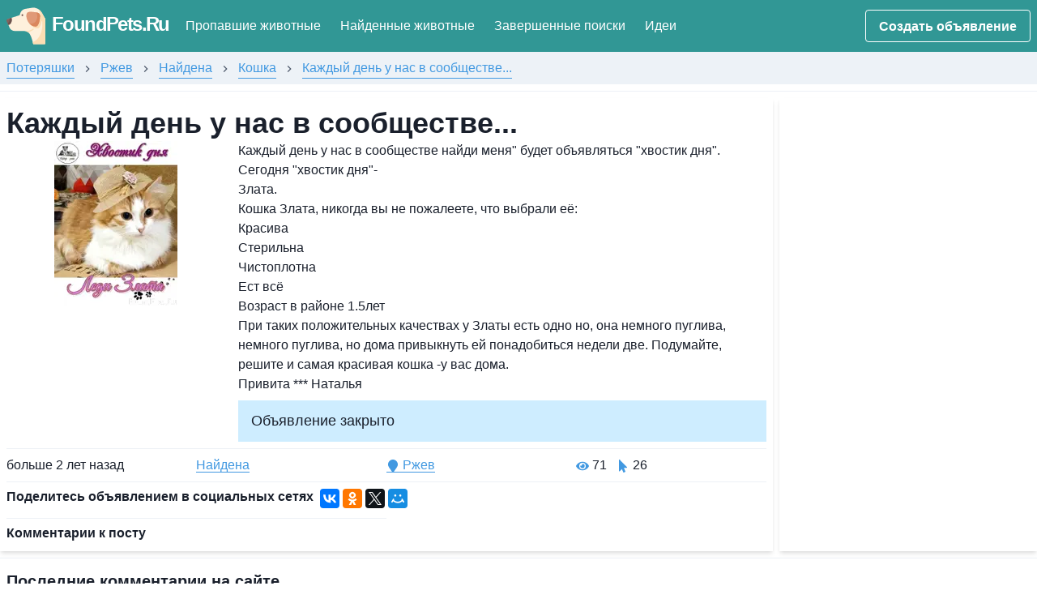

--- FILE ---
content_type: text/html; charset=utf-8
request_url: https://foundpets.ru/ads/168456397690
body_size: 53381
content:

  <!DOCTYPE html>
  <!--[if IE 8]> <html lang="ru" class="ie8"> <![endif]-->
  <!--[if IE 9]> <html lang="ru" class="ie9"> <![endif]-->
  <!--[if !IE]><!-->
  <html lang="ru">
    <!--<![endif]-->
    <head>
      <link rel="preconnect" href="https://mc.yandex.ru"></link>
      <link rel="preconnect" href="https://www.google-analytics.com"></link>
      <link rel="preconnect" href="https://vk.com"></link>
      <link rel="preconnect" href="https://an.yandex.ru"></link>
      <link rel="preconnect" href="https://api.foundpets.ru"></link>

      <title data-react-helmet="true">Объявление. Каждый день у нас в сообществе...</title>
      
      <meta data-react-helmet="true" property="og:locale" content="ru_RU"/><meta data-react-helmet="true" property="og:site_name" content="FoundPets.ru"/><meta data-react-helmet="true" property="og:url" content="https://foundpets.ru/ads/168456397690"/><meta data-react-helmet="true" charset="utf-8"/><meta data-react-helmet="true" http-equiv="X-UA-Compatible" content="IE=edge"/><meta data-react-helmet="true" name="viewport" content="width=device-width, initial-scale=1.0"/><meta data-react-helmet="true" name="description" content="Каждый день у нас в сообществе найди меня&quot; будет объявляться &quot;хвостик дня&quot;. Сегодня &quot;хвостик дня&quot;-
Злата.
Кошка Злата, никогда вы не пожалеете, ч..."/><meta data-react-helmet="true" property="og:title" content="Каждый день у нас в сообществе..."/><meta data-react-helmet="true" property="og:description" content="Каждый день у нас в сообществе найди меня&quot; будет объявляться &quot;хвостик дня&quot;. Сегодня &quot;хвостик дня&quot;-. Злата.
Кошка Злата, никогда вы не пожалеете, что выбрали её:
Красива
Стерильна
Чистоплотна
Ест всё
Возраст в районе 1.5лет
При таких положительных качествах у Златы есть одно но, она немного пуглива, немного пуглива, но дома привыкнуть ей понадобиться недели две. Подумайте, решите и самая красивая кошка -у вас дома.
Привита *** Наталья
"/><meta data-react-helmet="true" property="og:type" content="article"/><meta data-react-helmet="true" property="article:published_time" content="2023-05-21T03:43:17.730046389Z"/><meta data-react-helmet="true" property="article:modified_time" content="2023-05-21T03:43:17.730046389Z"/><meta data-react-helmet="true" property="article:section" content="Найдена кошка"/><meta data-react-helmet="true" property="og:image" content="https://foundpets.ru/v2/cloud/images/0:0:jpeg/2023/5/21/3/168456397690_1684640597_main-image.jpg.x0.jpeg"/><meta data-react-helmet="true" property="og:image:secure_url" content="https://foundpets.ru/v2/cloud/images/0:0:jpeg/2023/5/21/3/168456397690_1684640597_main-image.jpg.x0.jpeg"/>

      <link rel="apple-touch-icon" sizes="180x180" href="/apple-touch-icon.png?v=vMrbAR08kk"></link>
      <link rel="icon" type="image/png" href="/favicon-32x32.png?v=vMrbAR08kk" sizes="32x32"></link>
      <link rel="icon" type="image/png" href="/favicon-16x16.png?v=vMrbAR08kk" sizes="16x16"></link>
      <link rel="manifest" href="/manifest.json?v=vMrbAR08kk"></link>
      <link rel="mask-icon" href="/safari-pinned-tab.svg?v=vMrbAR08kk" color="#5bbad5"></link>
      <link rel="shortcut icon" href="/favicon.ico?v=vMrbAR08kk"></link>
      <meta name="theme-color" content="#ffffff"></meta>

      
      <link data-chunk="app" rel="preload" as="script" href="/prod.client.vendors~app.chunk17.2a469b.js">
<link data-chunk="app" rel="preload" as="script" href="/prod.client.app.chunk8.45830b.js">
<link data-chunk="components-pages-AdDetail" rel="preload" as="script" href="/prod.client.vendors~components-pages-AdDetail~components-pages-AdsIndex~components-pages-Home.chunk2.b7c581.js">
<link data-chunk="components-pages-AdDetail" rel="preload" as="script" href="/prod.client.components-pages-AdDetail~components-pages-AdsIndex~components-pages-Home.chunk1.693fe3.js">
<link data-chunk="components-pages-AdDetail" rel="preload" as="script" href="/prod.client.components-pages-AdDetail.chunk10.a58791.js">
<link data-chunk="ImageSlider" rel="preload" as="script" href="/prod.client.vendors~ImageSlider.chunk16.4f1d60.js">
<link data-chunk="ImageSlider" rel="preload" as="script" href="/prod.client.ImageSlider.chunk7.9e2e1f.js">
<link data-parent-chunk="app" rel="prefetch" as="style" href="/prod.client.vendors~components-pages-AdCreate~components-pages-AdEdit~components-pages-AdsIndex~components-pages-Home.chunk0.23c7f8.css">
<link data-parent-chunk="app" rel="prefetch" as="script" href="/prod.client.vendors~components-pages-AdCreate~components-pages-AdEdit~components-pages-AdsIndex~components-pages-Home.chunk0.42fff7.js">
<link data-parent-chunk="app" rel="prefetch" as="script" href="/prod.client.vendors~components-pages-AdDetail~components-pages-AdsIndex~components-pages-Home.chunk2.b7c581.js">
<link data-parent-chunk="app" rel="prefetch" as="style" href="/prod.client.vendors~components-pages-AdsIndex~components-pages-Home.chunk6.602ab6.css">
<link data-parent-chunk="app" rel="prefetch" as="script" href="/prod.client.vendors~components-pages-AdsIndex~components-pages-Home.chunk6.0fb4c6.js">
<link data-parent-chunk="app" rel="prefetch" as="script" href="/prod.client.components-pages-AdDetail~components-pages-AdsIndex~components-pages-Home.chunk1.693fe3.js">
<link data-parent-chunk="app" rel="prefetch" as="script" href="/prod.client.components-pages-AdsIndex.chunk12.3b50aa.js">
<link data-parent-chunk="app" rel="prefetch" as="script" href="/prod.client.components-pages-Home.chunk14.eb9d37.js">
<link data-parent-chunk="app" rel="prefetch" as="script" href="/prod.client.components-pages-AdDetail.chunk10.a58791.js">
    </head>

    <body data-spy="scroll">
      <div id="react-app"><div><style data-emotion-css="d6jcgn">html{line-height:1.15;-webkit-text-size-adjust:100%;}body{margin:0;}main{display:block;}h1{font-size:2em;margin:0.67em 0;}hr{box-sizing:content-box;height:0;overflow:visible;}pre{font-family:monospace,monospace;font-size:1em;}a{background-color:transparent;}abbr[title]{border-bottom:none;-webkit-text-decoration:underline;text-decoration:underline;-webkit-text-decoration:underline dotted;-webkit-text-decoration:underline dotted;text-decoration:underline dotted;}b,strong{font-weight:bolder;}code,kbd,samp{font-family:monospace,monospace;font-size:1em;}small{font-size:80%;}sub,sup{font-size:75%;line-height:0;position:relative;vertical-align:baseline;}sub{bottom:-0.25em;}sup{top:-0.5em;}img{border-style:none;}button,input,optgroup,select,textarea{font-family:inherit;font-size:100%;line-height:1.15;margin:0;}button,input{overflow:visible;}button,select{text-transform:none;}button::-moz-focus-inner,[type="button"]::-moz-focus-inner,[type="reset"]::-moz-focus-inner,[type="submit"]::-moz-focus-inner{border-style:none;padding:0;}fieldset{padding:0.35em 0.75em 0.625em;}legend{box-sizing:border-box;color:inherit;display:table;max-width:100%;padding:0;white-space:normal;}progress{vertical-align:baseline;}textarea{overflow:auto;}[type="checkbox"],[type="radio"]{box-sizing:border-box;padding:0;}[type="number"]::-webkit-inner-spin-button,[type="number"]::-webkit-outer-spin-button{-webkit-appearance:none !important;}input[type="number"]{-moz-appearance:textfield;}[type="search"]{-webkit-appearance:textfield;outline-offset:-2px;}[type="search"]::-webkit-search-decoration{-webkit-appearance:none !important;}::-webkit-file-upload-button{-webkit-appearance:button;font:inherit;}details{display:block;}summary{display:list-item;}template{display:none;}[hidden]{display:none !important;}html{box-sizing:border-box;font-family:sans-serif;}*,*::before,*::after{box-sizing:border-box;}blockquote,dl,dd,h1,h2,h3,h4,h5,h6,hr,figure,p,pre{margin:0;}button{background:transparent;padding:0;}fieldset{margin:0;padding:0;}ol,ul{margin:0;padding:0;}html{font-family:-apple-system,BlinkMacSystemFont,"Segoe UI",Helvetica,Arial,sans-serif,"Apple Color Emoji","Segoe UI Emoji","Segoe UI Symbol";line-height:1.5;-webkit-font-smoothing:antialiased;-webkit-text-size-adjust:100%;text-rendering:optimizelegibility;}hr{border-top-width:1px;}img{border-style:solid;}textarea{resize:vertical;}button,[role="button"]{cursor:pointer;}button::-moz-focus-inner{border:0 !important;}table{border-collapse:collapse;}h1,h2,h3,h4,h5,h6{font-size:inherit;font-weight:inherit;}a{color:inherit;-webkit-text-decoration:inherit;text-decoration:inherit;}button,input,optgroup,select,textarea{padding:0;line-height:inherit;color:inherit;}pre,code,kbd,samp{font-family:SFMono-Regular,Menlo,Monaco,Consolas,"Liberation Mono","Courier New",monospace;}img,svg,video,canvas,audio,iframe,embed,object{display:block;vertical-align:middle;}img,video{max-width:100%;height:auto;}html{line-height:1.5;color:#1A202C;}*,*::before,*::after{border-width:0;border-style:solid;border-color:#E2E8F0;}input:-ms-input-placeholder,textarea:-ms-input-placeholder{color:#A0AEC0;}input::-ms-input-placeholder,textarea::-ms-input-placeholder{color:#A0AEC0;}input::-webkit-input-placeholder,textarea::-webkit-input-placeholder{color:#A0AEC0;}input::-moz-placeholder,textarea::-moz-placeholder{color:#A0AEC0;}input:-ms-input-placeholder,textarea:-ms-input-placeholder{color:#A0AEC0;}input::placeholder,textarea::placeholder{color:#A0AEC0;}</style><style data-emotion-css="tjs5vb">.css-tjs5vb{display:-webkit-box;display:-webkit-flex;display:-ms-flexbox;display:flex;-webkit-align-items:center;-webkit-box-align:center;-ms-flex-align:center;align-items:center;-webkit-box-pack:justify;-webkit-justify-content:space-between;-ms-flex-pack:justify;justify-content:space-between;-webkit-flex-wrap:wrap;-ms-flex-wrap:wrap;flex-wrap:wrap;padding:0.5rem;background-color:#319795;color:#fff;}</style><nav class="css-tjs5vb"><style data-emotion-css="15kq0nh">.css-15kq0nh{display:-webkit-box;display:-webkit-flex;display:-ms-flexbox;display:flex;-webkit-align-items:center;-webkit-box-align:center;-ms-flex-align:center;align-items:center;margin-right:1.25rem;}</style><div class="css-15kq0nh"><style data-emotion-css="19u1pgg">.css-19u1pgg{font-size:1.25rem;line-height:1.25;font-weight:700;font-family:-apple-system,BlinkMacSystemFont,"Segoe UI",Helvetica,Arial,sans-serif,"Apple Color Emoji","Segoe UI Emoji","Segoe UI Symbol";-webkit-letter-spacing:-.1rem;-moz-letter-spacing:-.1rem;-ms-letter-spacing:-.1rem;letter-spacing:-.1rem;}@media screen and (min-width:48em){.css-19u1pgg{font-size:1.5rem;}}</style><span class="css-19u1pgg"><style data-emotion-css="1xos2">.css-1xos2{box-shadow:none;color:#fff;}.css-1xos2:hover{color:#ED8936;}</style><style data-emotion-css="13v2oie">.css-13v2oie{color:#4299e1;-webkit-text-decoration:none;text-decoration:none;box-shadow:0 1px 0 0 #4299e1;box-shadow:none;color:#fff;}.css-13v2oie:hover{-webkit-text-decoration:none;text-decoration:none;box-shadow:none;}.css-13v2oie:hover{color:#ED8936;}</style><style data-emotion-css="189i3fy">.css-189i3fy{-webkit-transition:all 0.15s ease-out;transition:all 0.15s ease-out;cursor:pointer;-webkit-text-decoration:none;text-decoration:none;outline:none;color:#4299e1;-webkit-text-decoration:none;text-decoration:none;box-shadow:0 1px 0 0 #4299e1;box-shadow:none;color:#fff;}.css-189i3fy:hover{-webkit-text-decoration:underline;text-decoration:underline;}.css-189i3fy:focus{box-shadow:0 0 0 3px rgba(66,153,225,0.6);}.css-189i3fy:disabled,.css-189i3fy:disabled:focus,.css-189i3fy:disabled:hover,.css-189i3fy[aria-disabled=true],.css-189i3fy[aria-disabled=true]:focus,.css-189i3fy[aria-disabled=true]:hover{opacity:0.4;cursor:not-allowed;-webkit-text-decoration:none;text-decoration:none;}.css-189i3fy:hover{-webkit-text-decoration:none;text-decoration:none;box-shadow:none;}.css-189i3fy:hover{color:#ED8936;}</style><a class="css-189i3fy" href="/"><style data-emotion-css="1plk8lf">.css-1plk8lf{height:3rem;width:auto;margin-right:0.5rem;display:inline-block;}</style><svg viewBox="0 0 512 512" class="css-1plk8lf"><path d="M464.648 81.37a129.217 129.217 0 00-81.258-61.503l-12.111-2.997a64.918 64.918 0 00-25.522-1.137l-96.014 14.861C215.96 35.823 188.448 60.5 179.59 93.518l-4.165 15.524a10.302 10.302 0 01-6.801 7.14l-144.34 46.335c-12.464 4.001-19.209 17.46-14.956 29.84l27.495 80.019c10.234 29.785 38.253 49.785 69.748 49.785h120.842c31.129 0 61.092 14.407 78.653 40.11 22.653 33.155 38.868 102.84 43.926 126.612a10.294 10.294 0 0010.073 8.148l20.854.002h120.779c5.69 0 10.302-4.612 10.302-10.302V167.268c0-1.787-.465-3.544-1.349-5.097z" fill="#fef0dc"></path><path d="M464.653 81.374a129.05 129.05 0 00-45.915-46.914c.471.744 21.014 33.776 36.669 85.741-6.415-6.746-17.217-12.492-35.426-15.698-39.65-6.98-104.888-19.493-124.625 4.643C261.749 150.244 306.89 289.2 407.947 289.2c30.077 0 46.005-48.49 52.761-91.66.942-6.017 9.699-5.777 10.311.282 3.981 39.454 2.318 83.61-10.343 129.621-23.674 86.02-74.183 124.621-115.112 141.938a765.424 765.424 0 014.428 19.502 10.292 10.292 0 0010.074 8.148h141.632c5.69 0 10.302-4.612 10.302-10.302V167.267c0-1.787-.465-3.544-1.349-5.097z" fill="#fcddb3"></path><path d="M2.693 197.487l24.271 46.192s56.496-17.595 39.135-94.585l-49.566 15.184c-13.999 4.289-20.651 20.248-13.84 33.209z" fill="#81635e"></path><path d="M26.962 243.679l-11.69-22.255c28.425-17.54 28.425-46.894 25.268-64.506l25.557-7.821c17.365 76.99-39.135 94.582-39.135 94.582z" fill="#6c524e"></path><ellipse cx="209.089" cy="114.167" fill="#81635e" rx="10.963" ry="14.132"></ellipse><path d="M356.453 305.212c-22.108 17.503-48.841 28.515-76.707 31.843-12.589-7.943-27.094-12.857-42.176-14.381h24.23c30.751 0 60.956-10.497 85.062-29.576a7.73 7.73 0 0110.858 1.267c2.648 3.347 2.081 8.21-1.267 10.847z" fill="#fcddb3"></path><path d="M272.464 83.642c-33.607 41.099 11.534 180.055 112.592 180.055 44.247 0 57.876-104.954 56.725-143.517-.453-15.186-5.042-34.201-44.692-41.181-39.651-6.98-104.889-19.493-124.625 4.643z" fill="#e09977"></path><path d="M385.054 263.697c-36.623 0-65.911-18.255-86.752-43.484 8.406 9.436 70.804 19.1 98.114-44.37 27.63-64.221-9.684-98.671-9.684-98.671 3.606.628 7.067 1.247 10.353 1.823 39.652 6.985 44.236 26.002 44.689 41.187 1.156 38.561-12.474 143.515-56.72 143.515z" fill="#da875d"></path><path d="M303.574 212.186c.082.113.175.216.268.33-.206-.237-.402-.484-.597-.721.102.103.216.237.329.391z" fill="#d46a50"></path></svg>FoundPets.Ru</a></span></div><style data-emotion-css="6kwz1">.css-6kwz1{display:block;}@media screen and (min-width:62em){.css-6kwz1{display:none;}}</style><div class="css-6kwz1"><svg fill="white" width="12px" viewBox="0 0 20 20" xmlns="http://www.w3.org/2000/svg"><title>Меню</title><path d="M0 3h20v2H0V3zm0 6h20v2H0V9zm0 6h20v2H0v-2z"></path></svg></div><style data-emotion-css="uws510">.css-uws510{-webkit-align-items:center;-webkit-box-align:center;-ms-flex-align:center;align-items:center;display:none;-webkit-box-flex:1;-webkit-flex-grow:1;-ms-flex-positive:1;flex-grow:1;width:100%;}@media screen and (min-width:62em){.css-uws510{display:-webkit-box;display:-webkit-flex;display:-ms-flexbox;display:flex;width:auto;}}</style><div class="css-uws510"><style data-emotion-css="7gsrxz">.css-7gsrxz{box-shadow:none;color:#fff;}.css-7gsrxz:hover{box-shadow:0 1px 0 0 #fff;}</style><style data-emotion-css="1mqvm04">.css-1mqvm04{color:#4299e1;-webkit-text-decoration:none;text-decoration:none;box-shadow:0 1px 0 0 #4299e1;box-shadow:none;color:#fff;}.css-1mqvm04:hover{-webkit-text-decoration:none;text-decoration:none;box-shadow:none;}.css-1mqvm04:hover{box-shadow:0 1px 0 0 #fff;}</style><style data-emotion-css="1tig4v8">.css-1tig4v8{cursor:pointer;display:block;margin-right:1.5rem;margin-top:1rem;outline:none;-webkit-text-decoration:none;text-decoration:none;-webkit-transition:all 0.15s ease-out;transition:all 0.15s ease-out;color:#4299e1;-webkit-text-decoration:none;text-decoration:none;box-shadow:0 1px 0 0 #4299e1;box-shadow:none;color:#fff;}@media screen and (min-width:62em){.css-1tig4v8{margin-top:0;}}.css-1tig4v8:hover{-webkit-text-decoration:underline;text-decoration:underline;}.css-1tig4v8:focus{box-shadow:0 0 0 3px rgba(66,153,225,0.6);}.css-1tig4v8:disabled,.css-1tig4v8:disabled:focus,.css-1tig4v8:disabled:hover,.css-1tig4v8[aria-disabled=true],.css-1tig4v8[aria-disabled=true]:focus,.css-1tig4v8[aria-disabled=true]:hover{opacity:0.4;cursor:not-allowed;-webkit-text-decoration:none;text-decoration:none;}.css-1tig4v8:hover{-webkit-text-decoration:none;text-decoration:none;box-shadow:none;}.css-1tig4v8:hover{box-shadow:0 1px 0 0 #fff;}</style><a class="css-1tig4v8" href="/Все города/Пропала">Пропавшие животные</a><a class="css-1tig4v8" href="/Все города/Найдена">Найденные животные</a><a class="css-1tig4v8" href="/Все города?finished=yes">Завершенные поиски</a><a class="css-1tig4v8" href="/feedback">Идеи</a></div><style data-emotion-css="5e6iot">.css-5e6iot{display:none;margin-top:1rem;}@media screen and (min-width:62em){.css-5e6iot{display:block;margin-top:0;}}</style><div class="css-5e6iot"><style data-emotion-css="4h8d8h">.css-4h8d8h{border-radius:0.25rem;font-weight:600;display:-webkit-inline-box;display:-webkit-inline-flex;display:-ms-inline-flexbox;display:inline-flex;-webkit-appearance:none;-moz-appearance:none;appearance:none;-webkit-align-items:center;-webkit-box-align:center;-ms-flex-align:center;align-items:center;-webkit-box-pack:center;-webkit-justify-content:center;-ms-flex-pack:center;justify-content:center;-webkit-transition:all 250ms;transition:all 250ms;-webkit-user-select:none;-moz-user-select:none;-ms-user-select:none;user-select:none;position:relative;white-space:nowrap;vertical-align:middle;line-height:1.2;outline:none;height:2.5rem;min-width:2.5rem;font-size:1rem;padding-left:1rem;padding-right:1rem;background-color:transparent;border:1px solid;}.css-4h8d8h:hover{background-color:#E2E8F0;}.css-4h8d8h:focus{box-shadow:0 0 0 3px rgba(66,153,225,0.6);}.css-4h8d8h:active,.css-4h8d8h[data-active=true]{background-color:#CBD5E0;}.css-4h8d8h:disabled,.css-4h8d8h:disabled:focus,.css-4h8d8h:disabled:hover,.css-4h8d8h[aria-disabled=true],.css-4h8d8h[aria-disabled=true]:focus,.css-4h8d8h[aria-disabled=true]:hover{opacity:0.4;cursor:not-allowed;box-shadow:none;}</style><button type="button" class="css-4h8d8h">Создать объявление</button></div></nav><div class="css-0"><div><style data-emotion-css="1knrtof">.css-1knrtof{padding:0.5rem;background-color:#EDF2F7;}</style><div class="css-1knrtof"><nav aria-label="breadcrumb" class="css-0"><ol class="css-0"><style data-emotion-css="18biwo">.css-18biwo{display:-webkit-inline-box;display:-webkit-inline-flex;display:-ms-inline-flexbox;display:inline-flex;-webkit-align-items:center;-webkit-box-align:center;-ms-flex-align:center;align-items:center;}</style><li class="css-18biwo"><style data-emotion-css="nepp75">.css-nepp75{color:#4299e1;-webkit-text-decoration:none;text-decoration:none;box-shadow:0 1px 0 0 #4299e1;}.css-nepp75:hover{-webkit-text-decoration:none;text-decoration:none;box-shadow:none;}</style><style data-emotion-css="rljwkz">.css-rljwkz{-webkit-transition:all 0.15s ease-out;transition:all 0.15s ease-out;cursor:pointer;-webkit-text-decoration:none;text-decoration:none;outline:none;color:#4299e1;-webkit-text-decoration:none;text-decoration:none;box-shadow:0 1px 0 0 #4299e1;}.css-rljwkz:hover{-webkit-text-decoration:underline;text-decoration:underline;}.css-rljwkz:focus{box-shadow:0 0 0 3px rgba(66,153,225,0.6);}.css-rljwkz:disabled,.css-rljwkz:disabled:focus,.css-rljwkz:disabled:hover,.css-rljwkz[aria-disabled=true],.css-rljwkz[aria-disabled=true]:focus,.css-rljwkz[aria-disabled=true]:hover{opacity:0.4;cursor:not-allowed;-webkit-text-decoration:none;text-decoration:none;}.css-rljwkz:hover{-webkit-text-decoration:none;text-decoration:none;box-shadow:none;}</style><a class="css-rljwkz" href="/">Потеряшки</a><style data-emotion-css="ibnnmb">.css-ibnnmb{margin-left:8px;margin-right:8px;}</style><span role="presentation" class="css-ibnnmb"><style data-emotion-css="187bhka">.css-187bhka{width:1em;height:1em;color:#4A5568;display:inline-block;vertical-align:middle;-webkit-flex-shrink:0;-ms-flex-negative:0;flex-shrink:0;-webkit-backface-visibility:hidden;backface-visibility:hidden;}.css-187bhka:not(:root){overflow:hidden;}</style><svg viewBox="0 0 24 24" focusable="false" role="presentation" class="css-187bhka"><path fill="currentColor" d="M10 6L8.59 7.41 13.17 12l-4.58 4.59L10 18l6-6z"></path></svg></span></li><li class="css-18biwo"><a class="css-rljwkz" href="/Ржев">Ржев</a><span role="presentation" class="css-ibnnmb"><svg viewBox="0 0 24 24" focusable="false" role="presentation" class="css-187bhka"><path fill="currentColor" d="M10 6L8.59 7.41 13.17 12l-4.58 4.59L10 18l6-6z"></path></svg></span></li><li class="css-18biwo"><a class="css-rljwkz" href="/Ржев/Найдена">Найдена</a><span role="presentation" class="css-ibnnmb"><svg viewBox="0 0 24 24" focusable="false" role="presentation" class="css-187bhka"><path fill="currentColor" d="M10 6L8.59 7.41 13.17 12l-4.58 4.59L10 18l6-6z"></path></svg></span></li><li class="css-18biwo"><a class="css-rljwkz" href="/Ржев/Найдена/Кошка">Кошка</a><span role="presentation" class="css-ibnnmb"><svg viewBox="0 0 24 24" focusable="false" role="presentation" class="css-187bhka"><path fill="currentColor" d="M10 6L8.59 7.41 13.17 12l-4.58 4.59L10 18l6-6z"></path></svg></span></li><li class="css-18biwo"><a class="css-rljwkz" href="/ads/168456397690">Каждый день у нас в сообществе...</a></li></ol></nav></div></div><div class="css-0"><style data-emotion-css="1fic0ux">.css-1fic0ux{border:0;opacity:0.6;border-bottom:0.0625rem solid;width:auto;margin-top:0.5rem;margin-bottom:0.5rem;border-color:inherit;}</style><hr class="css-1fic0ux"/><style data-emotion-css="k008qs">.css-k008qs{display:-webkit-box;display:-webkit-flex;display:-ms-flexbox;display:flex;}</style><div class="css-k008qs"><style data-emotion-css="10vl2e3">.css-10vl2e3{box-shadow:0 4px 6px -1px rgba(0,0,0,0.1),0 2px 4px -1px rgba(0,0,0,0.06);padding:0.5rem;width:100%;}@media screen and (min-width:48em){.css-10vl2e3{width:100%;}}@media screen and (min-width:62em){.css-10vl2e3{width:75%;}}</style><div class="css-10vl2e3"><style data-emotion-css="p5x3r9">.css-p5x3r9{font-size:1.875rem;line-height:1.25;font-weight:700;font-family:-apple-system,BlinkMacSystemFont,"Segoe UI",Helvetica,Arial,sans-serif,"Apple Color Emoji","Segoe UI Emoji","Segoe UI Symbol";}@media screen and (min-width:48em){.css-p5x3r9{font-size:2.25rem;}}</style><h3 class="css-p5x3r9">Каждый день у нас в сообществе...</h3><div class="css-0"><style data-emotion-css="1dp8y8t">.css-1dp8y8t{display:none;}@media screen and (min-width:48em){.css-1dp8y8t{display:block;}}</style><div class="css-1dp8y8t"><div class="css-k008qs"><div class="css-0"><style data-emotion-css="guw3um">.css-guw3um{min-width:270px;max-height:203px;}</style><div itemscope="" itemType="http://schema.org/ImageObject" class="css-guw3um"><style data-emotion-css="19tb95y">.css-19tb95y{display:none;}</style><span itemProp="name" class="css-19tb95y">Каждый день у нас в сообществе...</span><span itemProp="description" class="css-19tb95y">Каждый день у нас в сообществе найди меня&quot; будет объявляться &quot;хвостик дня&quot;. Сегодня &quot;хвостик дня&quot;-
Злата.
Кошка Злата, никогда вы не пожалеете, что выбрали её:
Красива
Стерильна
Чистоплотна
Ест всё
Возраст в районе 1.5лет
При таких положительных качествах у Златы есть одно но, она немного пуглива, немного пуглива, но дома привыкнуть ей понадобиться недели две. Подумайте, решите и самая красивая кошка -у вас дома.
Привита *** Наталья
</span><span itemProp="contentUrl" class="css-19tb95y">/v2/cloud/images/0:0:jpeg/2023/5/21/3/168456397690_1684640597_main-image.jpg.x0.jpeg</span><a href="/v2/cloud/images/0:0:jpeg/2023/5/21/3/168456397690_1684640597_main-image.jpg.x0.jpeg"><div style="height:203px" class="lazyload-placeholder"></div></a><noscript><img width="270" height="203" src="/v2/cloud/images/0:0:jpeg/2023/5/21/3/168456397690_1684640597_main-image.jpg.x0.jpeg" alt="Каждый день у нас в сообществе..."/></noscript></div></div><div class="css-0"><style data-emotion-css="77vupy">.css-77vupy{margin-left:1rem;}</style><div class="css-77vupy"><p><style data-emotion-css="i45gy5">.css-i45gy5{font-family:-apple-system,BlinkMacSystemFont,"Segoe UI",Helvetica,Arial,sans-serif,"Apple Color Emoji","Segoe UI Emoji","Segoe UI Symbol";overflow-wrap:anywhere;}</style><p class="css-i45gy5">Каждый день у нас в сообществе найди меня&quot; будет объявляться &quot;хвостик дня&quot;. Сегодня &quot;хвостик дня&quot;-</p></p><p><p class="css-i45gy5">Злата.</p></p><p><p class="css-i45gy5">Кошка Злата, никогда вы не пожалеете, что выбрали её:</p></p><p><p class="css-i45gy5">Красива</p></p><p><p class="css-i45gy5">Стерильна</p></p><p><p class="css-i45gy5">Чистоплотна</p></p><p><p class="css-i45gy5">Ест всё</p></p><p><p class="css-i45gy5">Возраст в районе 1.5лет</p></p><p><p class="css-i45gy5">При таких положительных качествах у Златы есть одно но, она немного пуглива, немного пуглива, но дома привыкнуть ей понадобиться недели две. Подумайте, решите и самая красивая кошка -у вас дома.</p></p><p><p class="css-i45gy5">Привита *** Наталья</p></p><p><p class="css-i45gy5"></p></p><div class="css-0"><style data-emotion-css="ayshjd">.css-ayshjd{overflow-x:auto;}</style><div class="css-ayshjd"><table><tbody></tbody></table></div></div><style data-emotion-css="qslnu8">.css-qslnu8{margin-top:0.5rem;}</style><div class="css-qslnu8"><style data-emotion-css="1m4w72g">.css-1m4w72g{display:-webkit-box;display:-webkit-flex;display:-ms-flexbox;display:flex;-webkit-align-items:center;-webkit-box-align:center;-ms-flex-align:center;align-items:center;position:relative;overflow:hidden;padding-left:1rem;padding-right:1rem;padding-top:0.75rem;padding-bottom:0.75rem;background-color:#ceedff;height:100%;}</style><div role="alert" class="css-1m4w72g"><style data-emotion-css="rdik3u">.css-rdik3u{font-family:-apple-system,BlinkMacSystemFont,"Segoe UI",Helvetica,Arial,sans-serif,"Apple Color Emoji","Segoe UI Emoji","Segoe UI Symbol";font-size:1.125rem;}</style><p class="css-rdik3u">Объявление закрыто</p></div></div></div></div></div></div><style data-emotion-css="1pvfyxh">.css-1pvfyxh{display:block;}@media screen and (min-width:48em){.css-1pvfyxh{display:none;}}</style><div class="css-1pvfyxh"><style data-emotion-css="1l4w6pd">.css-1l4w6pd{display:-webkit-box;display:-webkit-flex;display:-ms-flexbox;display:flex;-webkit-box-pack:center;-webkit-justify-content:center;-ms-flex-pack:center;justify-content:center;}</style><div class="css-1l4w6pd"><style data-emotion-css="18j916a">.css-18j916a{width:100%;max-width:414px;}</style><div class="css-18j916a"><div itemscope="" itemType="http://schema.org/ImageObject" class="css-0"><span itemProp="name" class="css-19tb95y">Каждый день у нас в сообществе...</span><span itemProp="description" class="css-19tb95y">Каждый день у нас в сообществе найди меня&quot; будет объявляться &quot;хвостик дня&quot;. Сегодня &quot;хвостик дня&quot;-
Злата.
Кошка Злата, никогда вы не пожалеете, что выбрали её:
Красива
Стерильна
Чистоплотна
Ест всё
Возраст в районе 1.5лет
При таких положительных качествах у Златы есть одно но, она немного пуглива, немного пуглива, но дома привыкнуть ей понадобиться недели две. Подумайте, решите и самая красивая кошка -у вас дома.
Привита *** Наталья
</span><span itemProp="contentUrl" class="css-19tb95y">/v2/cloud/images/0:0:jpeg/2023/5/21/3/168456397690_1684640597_main-image.jpg.x0.jpeg</span><a href="/v2/cloud/images/0:0:jpeg/2023/5/21/3/168456397690_1684640597_main-image.jpg.x0.jpeg"><div class=" gatsby-image-wrapper" style="position:relative;overflow:hidden"><div aria-hidden="true" style="width:100%;padding-bottom:133.33333333333334%"></div><picture><source media="(max-width: 414px)" srcSet="[data-uri]"/><source media="(min-width: 415px)" srcSet="[data-uri]"/><img aria-hidden="true" src="[data-uri]" alt="" style="position:absolute;top:0;left:0;width:100%;height:100%;object-fit:cover;object-position:center;opacity:1;transition-delay:500ms;max-width:100%"/></picture><picture><source type="image/webp" media="(max-width: 414px)" srcSet="/v2/cloud/images/414:0:webp/2023/5/21/3/168456397690_1684640597_main-image.jpg.x1.webp 414w, /v2/cloud/images/621:0:webp/2023/5/21/3/168456397690_1684640597_main-image.jpg.x1.5.webp 621w, /v2/cloud/images/828:0:webp/2023/5/21/3/168456397690_1684640597_main-image.jpg.x2.webp 828w, /v2/cloud/images/1242:0:webp/2023/5/21/3/168456397690_1684640597_main-image.jpg.x3.webp 1242w, /v2/cloud/images/1656:0:webp/2023/5/21/3/168456397690_1684640597_main-image.jpg.x4.webp 1656w" sizes="100vw"/><source media="(max-width: 414px)" srcSet="/v2/cloud/images/414:0:jpeg/2023/5/21/3/168456397690_1684640597_main-image.jpg.x1.jpeg 414w, /v2/cloud/images/621:0:jpeg/2023/5/21/3/168456397690_1684640597_main-image.jpg.x1.5.jpeg 621w, /v2/cloud/images/828:0:jpeg/2023/5/21/3/168456397690_1684640597_main-image.jpg.x2.jpeg 828w, /v2/cloud/images/1242:0:jpeg/2023/5/21/3/168456397690_1684640597_main-image.jpg.x3.jpeg 1242w, /v2/cloud/images/1656:0:jpeg/2023/5/21/3/168456397690_1684640597_main-image.jpg.x4.jpeg 1656w" sizes="100vw"/><source type="image/webp" media="(min-width: 415px)" srcSet="/v2/cloud/images/414:0:webp/2023/5/21/3/168456397690_1684640597_main-image.jpg.x1.webp 414w, /v2/cloud/images/621:0:webp/2023/5/21/3/168456397690_1684640597_main-image.jpg.x1.5.webp 621w, /v2/cloud/images/828:0:webp/2023/5/21/3/168456397690_1684640597_main-image.jpg.x2.webp 828w, /v2/cloud/images/1242:0:webp/2023/5/21/3/168456397690_1684640597_main-image.jpg.x3.webp 1242w, /v2/cloud/images/1656:0:webp/2023/5/21/3/168456397690_1684640597_main-image.jpg.x4.webp 1656w" sizes="414px"/><source media="(min-width: 415px)" srcSet="/v2/cloud/images/414:0:jpeg/2023/5/21/3/168456397690_1684640597_main-image.jpg.x1.jpeg 414w, /v2/cloud/images/621:0:jpeg/2023/5/21/3/168456397690_1684640597_main-image.jpg.x1.5.jpeg 621w, /v2/cloud/images/828:0:jpeg/2023/5/21/3/168456397690_1684640597_main-image.jpg.x2.jpeg 828w, /v2/cloud/images/1242:0:jpeg/2023/5/21/3/168456397690_1684640597_main-image.jpg.x3.jpeg 1242w, /v2/cloud/images/1656:0:jpeg/2023/5/21/3/168456397690_1684640597_main-image.jpg.x4.jpeg 1656w" sizes="414px"/><img sizes="100vw" srcSet="/v2/cloud/images/414:0:jpeg/2023/5/21/3/168456397690_1684640597_main-image.jpg.x1.jpeg 414w, /v2/cloud/images/621:0:jpeg/2023/5/21/3/168456397690_1684640597_main-image.jpg.x1.5.jpeg 621w, /v2/cloud/images/828:0:jpeg/2023/5/21/3/168456397690_1684640597_main-image.jpg.x2.jpeg 828w, /v2/cloud/images/1242:0:jpeg/2023/5/21/3/168456397690_1684640597_main-image.jpg.x3.jpeg 1242w, /v2/cloud/images/1656:0:jpeg/2023/5/21/3/168456397690_1684640597_main-image.jpg.x4.jpeg 1656w" src="/v2/cloud/images/828:0:jpeg/2023/5/21/3/168456397690_1684640597_main-image.jpg.x2.jpeg" alt="" loading="eager" style="position:absolute;top:0;left:0;width:100%;height:100%;object-fit:cover;object-position:center;opacity:0;transition:opacity 500ms;max-width:100%"/></picture><noscript><picture><source type='image/webp' media="(max-width: 414px)" srcset="/v2/cloud/images/414:0:webp/2023/5/21/3/168456397690_1684640597_main-image.jpg.x1.webp 414w, /v2/cloud/images/621:0:webp/2023/5/21/3/168456397690_1684640597_main-image.jpg.x1.5.webp 621w, /v2/cloud/images/828:0:webp/2023/5/21/3/168456397690_1684640597_main-image.jpg.x2.webp 828w, /v2/cloud/images/1242:0:webp/2023/5/21/3/168456397690_1684640597_main-image.jpg.x3.webp 1242w, /v2/cloud/images/1656:0:webp/2023/5/21/3/168456397690_1684640597_main-image.jpg.x4.webp 1656w" sizes="100vw" /><source media="(max-width: 414px)" srcset="/v2/cloud/images/414:0:jpeg/2023/5/21/3/168456397690_1684640597_main-image.jpg.x1.jpeg 414w, /v2/cloud/images/621:0:jpeg/2023/5/21/3/168456397690_1684640597_main-image.jpg.x1.5.jpeg 621w, /v2/cloud/images/828:0:jpeg/2023/5/21/3/168456397690_1684640597_main-image.jpg.x2.jpeg 828w, /v2/cloud/images/1242:0:jpeg/2023/5/21/3/168456397690_1684640597_main-image.jpg.x3.jpeg 1242w, /v2/cloud/images/1656:0:jpeg/2023/5/21/3/168456397690_1684640597_main-image.jpg.x4.jpeg 1656w" sizes="100vw" /><source type='image/webp' media="(min-width: 415px)" srcset="/v2/cloud/images/414:0:webp/2023/5/21/3/168456397690_1684640597_main-image.jpg.x1.webp 414w, /v2/cloud/images/621:0:webp/2023/5/21/3/168456397690_1684640597_main-image.jpg.x1.5.webp 621w, /v2/cloud/images/828:0:webp/2023/5/21/3/168456397690_1684640597_main-image.jpg.x2.webp 828w, /v2/cloud/images/1242:0:webp/2023/5/21/3/168456397690_1684640597_main-image.jpg.x3.webp 1242w, /v2/cloud/images/1656:0:webp/2023/5/21/3/168456397690_1684640597_main-image.jpg.x4.webp 1656w" sizes="414px" /><source media="(min-width: 415px)" srcset="/v2/cloud/images/414:0:jpeg/2023/5/21/3/168456397690_1684640597_main-image.jpg.x1.jpeg 414w, /v2/cloud/images/621:0:jpeg/2023/5/21/3/168456397690_1684640597_main-image.jpg.x1.5.jpeg 621w, /v2/cloud/images/828:0:jpeg/2023/5/21/3/168456397690_1684640597_main-image.jpg.x2.jpeg 828w, /v2/cloud/images/1242:0:jpeg/2023/5/21/3/168456397690_1684640597_main-image.jpg.x3.jpeg 1242w, /v2/cloud/images/1656:0:jpeg/2023/5/21/3/168456397690_1684640597_main-image.jpg.x4.jpeg 1656w" sizes="414px" /><img loading="eager" sizes="100vw" srcset="/v2/cloud/images/414:0:jpeg/2023/5/21/3/168456397690_1684640597_main-image.jpg.x1.jpeg 414w, /v2/cloud/images/621:0:jpeg/2023/5/21/3/168456397690_1684640597_main-image.jpg.x1.5.jpeg 621w, /v2/cloud/images/828:0:jpeg/2023/5/21/3/168456397690_1684640597_main-image.jpg.x2.jpeg 828w, /v2/cloud/images/1242:0:jpeg/2023/5/21/3/168456397690_1684640597_main-image.jpg.x3.jpeg 1242w, /v2/cloud/images/1656:0:jpeg/2023/5/21/3/168456397690_1684640597_main-image.jpg.x4.jpeg 1656w" src="/v2/cloud/images/828:0:jpeg/2023/5/21/3/168456397690_1684640597_main-image.jpg.x2.jpeg" alt="" style="position:absolute;top:0;left:0;opacity:1;width:100%;height:100%;object-fit:cover;object-position:center"/></picture></noscript></div></a><noscript><img width="414" src="/v2/cloud/images/0:0:jpeg/2023/5/21/3/168456397690_1684640597_main-image.jpg.x0.jpeg" alt="Каждый день у нас в сообществе..."/></noscript></div></div></div><div class="css-qslnu8"><div class="css-77vupy"><p><p class="css-i45gy5">Каждый день у нас в сообществе найди меня&quot; будет объявляться &quot;хвостик дня&quot;. Сегодня &quot;хвостик дня&quot;-</p></p><p><p class="css-i45gy5">Злата.</p></p><p><p class="css-i45gy5">Кошка Злата, никогда вы не пожалеете, что выбрали её:</p></p><p><p class="css-i45gy5">Красива</p></p><p><p class="css-i45gy5">Стерильна</p></p><p><p class="css-i45gy5">Чистоплотна</p></p><p><p class="css-i45gy5">Ест всё</p></p><p><p class="css-i45gy5">Возраст в районе 1.5лет</p></p><p><p class="css-i45gy5">При таких положительных качествах у Златы есть одно но, она немного пуглива, немного пуглива, но дома привыкнуть ей понадобиться недели две. Подумайте, решите и самая красивая кошка -у вас дома.</p></p><p><p class="css-i45gy5">Привита *** Наталья</p></p><p><p class="css-i45gy5"></p></p><div class="css-0"><div class="css-ayshjd"><table><tbody></tbody></table></div></div><div class="css-qslnu8"><div role="alert" class="css-1m4w72g"><p class="css-rdik3u">Объявление закрыто</p></div></div></div></div></div><div class="css-0"><hr class="css-1fic0ux"/><div class="css-k008qs"><style data-emotion-css="qht85a">.css-qht85a{width:33%;}@media screen and (min-width:48em){.css-qht85a{width:25%;}}</style><div class="css-qht85a"><style data-emotion-css="fzcsno">.css-fzcsno{font-family:-apple-system,BlinkMacSystemFont,"Segoe UI",Helvetica,Arial,sans-serif,"Apple Color Emoji","Segoe UI Emoji","Segoe UI Symbol";}</style><p class="css-fzcsno">больше 2 лет<!-- --> назад</p></div><div class="css-qht85a"><a class="css-rljwkz" href="/Ржев/Найдена">Найдена</a></div><div class="css-qht85a"><a class="css-rljwkz" href="/Ржев"><svg stroke="currentColor" fill="currentColor" stroke-width="0" viewBox="0 0 384 512" style="color:#4299e1;display:inline" height="1em" width="1em" xmlns="http://www.w3.org/2000/svg"><path d="M172.268 501.67C26.97 291.031 0 269.413 0 192 0 85.961 85.961 0 192 0s192 85.961 192 192c0 77.413-26.97 99.031-172.268 309.67-9.535 13.774-29.93 13.773-39.464 0z"></path></svg> Ржев</a></div><style data-emotion-css="gfszbq">.css-gfszbq{display:none;width:0%;}@media screen and (min-width:48em){.css-gfszbq{width:25%;display:block;}}</style><div class="css-gfszbq"><div class="css-k008qs"><p class="css-fzcsno"><svg stroke="currentColor" fill="currentColor" stroke-width="0" viewBox="0 0 576 512" style="color:#4299e1;display:inline" height="1em" width="1em" xmlns="http://www.w3.org/2000/svg"><path d="M572.52 241.4C518.29 135.59 410.93 64 288 64S57.68 135.64 3.48 241.41a32.35 32.35 0 0 0 0 29.19C57.71 376.41 165.07 448 288 448s230.32-71.64 284.52-177.41a32.35 32.35 0 0 0 0-29.19zM288 400a144 144 0 1 1 144-144 143.93 143.93 0 0 1-144 144zm0-240a95.31 95.31 0 0 0-25.31 3.79 47.85 47.85 0 0 1-66.9 66.9A95.78 95.78 0 1 0 288 160z"></path></svg> <!-- -->71</p><style data-emotion-css="1tgcjdt">.css-1tgcjdt{font-family:-apple-system,BlinkMacSystemFont,"Segoe UI",Helvetica,Arial,sans-serif,"Apple Color Emoji","Segoe UI Emoji","Segoe UI Symbol";margin-left:0.75rem;}</style><p class="css-1tgcjdt"><svg stroke="currentColor" fill="currentColor" stroke-width="0" viewBox="0 0 320 512" style="color:#4299e1;display:inline" height="1em" width="1em" xmlns="http://www.w3.org/2000/svg"><path d="M302.189 329.126H196.105l55.831 135.993c3.889 9.428-.555 19.999-9.444 23.999l-49.165 21.427c-9.165 4-19.443-.571-23.332-9.714l-53.053-129.136-86.664 89.138C18.729 472.71 0 463.554 0 447.977V18.299C0 1.899 19.921-6.096 30.277 5.443l284.412 292.542c11.472 11.179 3.007 31.141-12.5 31.141z"></path></svg> <!-- -->26</p></div></div></div></div><div class="css-0"></div></div><div class="css-qslnu8"><div class="css-0"><hr class="css-1fic0ux"/><style data-emotion-css="2imjyh">.css-2imjyh{display:-webkit-box;display:-webkit-flex;display:-ms-flexbox;display:flex;-webkit-flex-wrap:wrap;-ms-flex-wrap:wrap;flex-wrap:wrap;}</style><div class="css-2imjyh"><style data-emotion-css="h9r8qb">.css-h9r8qb{font-size:1rem;line-height:1.25;font-weight:700;font-family:-apple-system,BlinkMacSystemFont,"Segoe UI",Helvetica,Arial,sans-serif,"Apple Color Emoji","Segoe UI Emoji","Segoe UI Symbol";margin-bottom:0.5rem;margin-right:0.5rem;}</style><h3 class="css-h9r8qb">Поделитесь объявлением в социальных сетях</h3><div id="yashare" class="ya-share2" data-services="vkontakte,facebook,odnoklassniki,twitter,moimir" data-counter="" data-title="Каждый день у нас в сообществе..." data-image="https://foundpets.ru/v2/cloud/images/0:0:jpeg/2023/5/21/3/168456397690_1684640597_main-image.jpg.x0.jpeg" data-description="Каждый день у нас в сообществе найди меня&quot; будет объявляться &quot;хвостик дня&quot;. Сегодня &quot;хвостик дня&quot;-. Злата.
Кошка Злата, никогда вы не пожалеете, что выбрали её:
Красива
Стерильна
Чистоплотна
Ест всё
Возраст в районе 1.5лет
При таких положительных качествах у Златы есть одно но, она немного пуглива, немного пуглива, но дома привыкнуть ей понадобиться недели две. Подумайте, решите и самая красивая кошка -у вас дома.
Привита *** Наталья
" data-limit="4" data-copy="first"></div></div></div></div><div class="css-k008qs"><style data-emotion-css="1u39bts">.css-1u39bts{width:100%;}@media screen and (min-width:48em){.css-1u39bts{width:100%;}}@media screen and (min-width:62em){.css-1u39bts{width:80%;}}@media screen and (min-width:80em){.css-1u39bts{width:50%;}}</style><div class="css-1u39bts"><hr class="css-1fic0ux"/><style data-emotion-css="1lh3mse">.css-1lh3mse{font-size:1rem;line-height:1.25;font-weight:700;font-family:-apple-system,BlinkMacSystemFont,"Segoe UI",Helvetica,Arial,sans-serif,"Apple Color Emoji","Segoe UI Emoji","Segoe UI Symbol";margin-bottom:0.25rem;}</style><h3 class="css-1lh3mse">Комментарии к посту</h3><div class="lazyload-placeholder"></div></div></div></div><style data-emotion-css="1jfdlo">.css-1jfdlo{box-shadow:0 4px 6px -1px rgba(0,0,0,0.1),0 2px 4px -1px rgba(0,0,0,0.06);display:none;margin-left:0.5rem;padding:0.5rem;width:0%;}@media screen and (min-width:48em){.css-1jfdlo{width:0%;display:none;}}@media screen and (min-width:62em){.css-1jfdlo{width:25%;display:block;}}</style><div class="css-1jfdlo"></div></div></div><hr class="css-1fic0ux"/><style data-emotion-css="olyig7">.css-olyig7{padding:0.5rem;}</style><div class="css-olyig7"><style data-emotion-css="1mxwhlv">.css-1mxwhlv{font-size:1.25rem;line-height:1.25;font-weight:700;font-family:-apple-system,BlinkMacSystemFont,"Segoe UI",Helvetica,Arial,sans-serif,"Apple Color Emoji","Segoe UI Emoji","Segoe UI Symbol";margin-bottom:0.25rem;}</style><h3 class="css-1mxwhlv">Последние комментарии на сайте</h3><div class="css-k008qs"><div class="css-1u39bts"><div class="lazyload-placeholder"></div></div></div></div></div><style data-emotion-css="olyig7">.css-olyig7{padding:0.5rem;}</style><footer class="css-olyig7"><style data-emotion-css="1fic0ux">.css-1fic0ux{border:0;opacity:0.6;border-bottom:0.0625rem solid;width:auto;margin-top:0.5rem;margin-bottom:0.5rem;border-color:inherit;}</style><hr class="css-1fic0ux"/><style data-emotion-css="k008qs">.css-k008qs{display:-webkit-box;display:-webkit-flex;display:-ms-flexbox;display:flex;}</style><div class="css-k008qs"><style data-emotion-css="189pxvf">.css-189pxvf{font-family:-apple-system,BlinkMacSystemFont,"Segoe UI",Helvetica,Arial,sans-serif,"Apple Color Emoji","Segoe UI Emoji","Segoe UI Symbol";margin-right:0.5rem;}</style><p class="css-189pxvf">© <!-- -->2026</p><p class="css-189pxvf">|</p><style data-emotion-css="fzcsno">.css-fzcsno{font-family:-apple-system,BlinkMacSystemFont,"Segoe UI",Helvetica,Arial,sans-serif,"Apple Color Emoji","Segoe UI Emoji","Segoe UI Symbol";}</style><p class="css-fzcsno">Связаться с нами: <a href="mailto:contact@foundpets.ru">contact@foundpets.ru</a></p></div></footer></div></div>

      <script>
        window.__INITIAL_STATE__ = JSON.parse(decodeURIComponent("%7B%22ads%22%3A%7B%22storage%22%3A%7B%22168456397690%22%3A%7B%22title%22%3A%22%D0%9A%D0%B0%D0%B6%D0%B4%D1%8B%D0%B9%20%D0%B4%D0%B5%D0%BD%D1%8C%20%D1%83%20%D0%BD%D0%B0%D1%81%20%D0%B2%20%D1%81%D0%BE%D0%BE%D0%B1%D1%89%D0%B5%D1%81%D1%82%D0%B2%D0%B5...%22%2C%22mainImage%22%3A%7B%22id%22%3A%22gs%3A%2F%2F2023%2F5%2F21%2F3%2F168456397690_1684640597_main-image.jpg%22%2C%22width%22%3A720%2C%22height%22%3A960%2C%22lqipBase64%22%3A%22%2F9j%2F2wBDACgcHiMeGSgjISMtKygwPGRBPDc3PHtYXUlkkYCZlo%2BAjIqgtObDoKrarYqMyP%2FL2u71%2F%2F%2F%2Fm8H%2F%2F%2F%2F6%2F%2Bb9%2F%2Fj%2F2wBDASstLTw1PHZBQXb4pYyl%2BPj4%2BPj4%2BPj4%2BPj4%2BPj4%2BPj4%2BPj4%2BPj4%2BPj4%2BPj4%2BPj4%2BPj4%2BPj4%2BPj4%2BPj4%2BPj4%2BPj%2FwAARCAAgABgDASIAAhEBAxEB%2F8QAGQAAAgMBAAAAAAAAAAAAAAAAAAIBAwQF%2F8QAIxABAAICAQQBBQAAAAAAAAAAAQIRAAMhBBIiURNBYXGhwf%2FEABYBAQEBAAAAAAAAAAAAAAAAAAACAf%2FEABgRAQEBAQEAAAAAAAAAAAAAAAEAESES%2F9oADAMBAAIRAxEAPwDVq6yG3VKXmElOUsxhIRqM934s%2Fuc%2BGmMtUe0q%2BQOM2KSQ5WwuryPVeTHVGuXl8tH0arDK9txJ1GTEXlP3hmazCfXCEtsIiH2zawL8aHKp9OA9kefd5DpnKNoj6JZQZY9l6mRDSxW1KD3hhq0snulqIj7ecMIzhf%2FZ%22%2C%22lqipType%22%3A%22jpeg%22%7D%2C%22additionalImages%22%3A%5B%5D%2C%22description%22%3A%22%D0%9A%D0%B0%D0%B6%D0%B4%D1%8B%D0%B9%20%D0%B4%D0%B5%D0%BD%D1%8C%20%D1%83%20%D0%BD%D0%B0%D1%81%20%D0%B2%20%D1%81%D0%BE%D0%BE%D0%B1%D1%89%D0%B5%D1%81%D1%82%D0%B2%D0%B5%20%D0%BD%D0%B0%D0%B9%D0%B4%D0%B8%20%D0%BC%D0%B5%D0%BD%D1%8F%5C%22%20%D0%B1%D1%83%D0%B4%D0%B5%D1%82%20%D0%BE%D0%B1%D1%8A%D1%8F%D0%B2%D0%BB%D1%8F%D1%82%D1%8C%D1%81%D1%8F%20%5C%22%D1%85%D0%B2%D0%BE%D1%81%D1%82%D0%B8%D0%BA%20%D0%B4%D0%BD%D1%8F%5C%22.%20%D0%A1%D0%B5%D0%B3%D0%BE%D0%B4%D0%BD%D1%8F%20%5C%22%D1%85%D0%B2%D0%BE%D1%81%D1%82%D0%B8%D0%BA%20%D0%B4%D0%BD%D1%8F%5C%22-%5Cn%D0%97%D0%BB%D0%B0%D1%82%D0%B0.%5Cn%D0%9A%D0%BE%D1%88%D0%BA%D0%B0%20%D0%97%D0%BB%D0%B0%D1%82%D0%B0%2C%20%D0%BD%D0%B8%D0%BA%D0%BE%D0%B3%D0%B4%D0%B0%20%D0%B2%D1%8B%20%D0%BD%D0%B5%20%D0%BF%D0%BE%D0%B6%D0%B0%D0%BB%D0%B5%D0%B5%D1%82%D0%B5%2C%20%D1%87%D1%82%D0%BE%20%D0%B2%D1%8B%D0%B1%D1%80%D0%B0%D0%BB%D0%B8%20%D0%B5%D1%91%3A%5Cn%D0%9A%D1%80%D0%B0%D1%81%D0%B8%D0%B2%D0%B0%5Cn%D0%A1%D1%82%D0%B5%D1%80%D0%B8%D0%BB%D1%8C%D0%BD%D0%B0%5Cn%D0%A7%D0%B8%D1%81%D1%82%D0%BE%D0%BF%D0%BB%D0%BE%D1%82%D0%BD%D0%B0%5Cn%D0%95%D1%81%D1%82%20%D0%B2%D1%81%D1%91%5Cn%D0%92%D0%BE%D0%B7%D1%80%D0%B0%D1%81%D1%82%20%D0%B2%20%D1%80%D0%B0%D0%B9%D0%BE%D0%BD%D0%B5%201.5%D0%BB%D0%B5%D1%82%5Cn%D0%9F%D1%80%D0%B8%20%D1%82%D0%B0%D0%BA%D0%B8%D1%85%20%D0%BF%D0%BE%D0%BB%D0%BE%D0%B6%D0%B8%D1%82%D0%B5%D0%BB%D1%8C%D0%BD%D1%8B%D1%85%20%D0%BA%D0%B0%D1%87%D0%B5%D1%81%D1%82%D0%B2%D0%B0%D1%85%20%D1%83%20%D0%97%D0%BB%D0%B0%D1%82%D1%8B%20%D0%B5%D1%81%D1%82%D1%8C%20%D0%BE%D0%B4%D0%BD%D0%BE%20%D0%BD%D0%BE%2C%20%D0%BE%D0%BD%D0%B0%20%D0%BD%D0%B5%D0%BC%D0%BD%D0%BE%D0%B3%D0%BE%20%D0%BF%D1%83%D0%B3%D0%BB%D0%B8%D0%B2%D0%B0%2C%20%D0%BD%D0%B5%D0%BC%D0%BD%D0%BE%D0%B3%D0%BE%20%D0%BF%D1%83%D0%B3%D0%BB%D0%B8%D0%B2%D0%B0%2C%20%D0%BD%D0%BE%20%D0%B4%D0%BE%D0%BC%D0%B0%20%D0%BF%D1%80%D0%B8%D0%B2%D1%8B%D0%BA%D0%BD%D1%83%D1%82%D1%8C%20%D0%B5%D0%B9%20%D0%BF%D0%BE%D0%BD%D0%B0%D0%B4%D0%BE%D0%B1%D0%B8%D1%82%D1%8C%D1%81%D1%8F%20%D0%BD%D0%B5%D0%B4%D0%B5%D0%BB%D0%B8%20%D0%B4%D0%B2%D0%B5.%20%D0%9F%D0%BE%D0%B4%D1%83%D0%BC%D0%B0%D0%B9%D1%82%D0%B5%2C%20%D1%80%D0%B5%D1%88%D0%B8%D1%82%D0%B5%20%D0%B8%20%D1%81%D0%B0%D0%BC%D0%B0%D1%8F%20%D0%BA%D1%80%D0%B0%D1%81%D0%B8%D0%B2%D0%B0%D1%8F%20%D0%BA%D0%BE%D1%88%D0%BA%D0%B0%20-%D1%83%20%D0%B2%D0%B0%D1%81%20%D0%B4%D0%BE%D0%BC%D0%B0.%5Cn%D0%9F%D1%80%D0%B8%D0%B2%D0%B8%D1%82%D0%B0%20***%20%D0%9D%D0%B0%D1%82%D0%B0%D0%BB%D1%8C%D1%8F%5Cn%22%2C%22category%22%3A%22%D0%9D%D0%B0%D0%B9%D0%B4%D0%B5%D0%BD%D0%B0%22%2C%22animalType%22%3A%22%D0%9A%D0%BE%D1%88%D0%BA%D0%B0%22%2C%22createdAt%22%3A%222023-05-21T03%3A43%3A17.730046389Z%22%2C%22inListViewsCount%22%3A71%2C%22viewsCount%22%3A26%2C%22id%22%3A168456397690%2C%22source%22%3A%22%22%2C%22location%22%3A%7B%22lat%22%3A56.259261974854%2C%22lon%22%3A34.3301509639486%7D%2C%22name%22%3A%22%22%2C%22gender%22%3A%22%22%2C%22color%22%3A%22%22%2C%22signs%22%3A%22%22%2C%22reward%22%3A%22%22%2C%22phone%22%3A%22%22%2C%22breed%22%3A%22%22%2C%22placeDescription%22%3A%22%22%2C%22nearestPlaceName%22%3A%22%D0%A0%D0%B6%D0%B5%D0%B2%22%2C%22finishedAt%22%3A%222023-08-19T05%3A21%3A49.284606906Z%22%2C%22finishedReason%22%3A%22expired%22%7D%7D%2C%22index%22%3A%7B%7D%2C%22isFetching%22%3Afalse%2C%22pagination%22%3A%7B%22currentPageNumber%22%3A1%2C%22lastPageNumber%22%3Anull%7D%2C%22session%22%3A%7B%7D%2C%22counters%22%3Anull%2C%22edit%22%3A%7B%22place%22%3Anull%2C%22currentStep%22%3A1%7D%2C%22isNoCache%22%3Afalse%2C%22areFiltersCollapsed%22%3Atrue%2C%22selectedImageIndex%22%3Anull%2C%22isAdFinishing%22%3Afalse%7D%2C%22places%22%3A%7B%22near%22%3Anull%7D%2C%22result%22%3A%7B%22code%22%3A200%7D%2C%22toggle%22%3A%7B%22store%22%3A%7B%7D%7D%2C%22rtb%22%3A%7B%22pageNumber%22%3A0%7D%2C%22router%22%3A%7B%22location%22%3A%7B%22query%22%3A%7B%7D%7D%2C%22action%22%3A%22POP%22%7D%2C%22form%22%3A%7B%7D%7D"));
      </script>

      <script id="__LOADABLE_REQUIRED_CHUNKS__" type="application/json">[2,1,10,16,7]</script>
<script async data-chunk="app" src="/prod.client.vendors~app.chunk17.2a469b.js"></script>
<script async data-chunk="app" src="/prod.client.app.chunk8.45830b.js"></script>
<script async data-chunk="components-pages-AdDetail" src="/prod.client.vendors~components-pages-AdDetail~components-pages-AdsIndex~components-pages-Home.chunk2.b7c581.js"></script>
<script async data-chunk="components-pages-AdDetail" src="/prod.client.components-pages-AdDetail~components-pages-AdsIndex~components-pages-Home.chunk1.693fe3.js"></script>
<script async data-chunk="components-pages-AdDetail" src="/prod.client.components-pages-AdDetail.chunk10.a58791.js"></script>
<script async data-chunk="ImageSlider" src="/prod.client.vendors~ImageSlider.chunk16.4f1d60.js"></script>
<script async data-chunk="ImageSlider" src="/prod.client.ImageSlider.chunk7.9e2e1f.js"></script>

      
  <!-- Yandex.Metrika counter -->
  <script type="text/javascript" >
     (function(m,e,t,r,i,k,a){m[i]=m[i]||function(){(m[i].a=m[i].a||[]).push(arguments)};
     m[i].l=1*new Date();k=e.createElement(t),a=e.getElementsByTagName(t)[0],k.async=1,k.src=r,a.parentNode.insertBefore(k,a)})
     (window, document, "script", "https://mc.yandex.ru/metrika/tag.js", "ym");

     ym(42654659, "init", {
          clickmap:false,
          trackLinks:false,
          accurateTrackBounce:false
     });
  </script>
  <noscript><div><img src="https://mc.yandex.ru/watch/42654659" style="position:absolute; left:-9999px;" alt="" /></div></noscript>
  <!-- /Yandex.Metrika counter -->

  <script type='text/javascript'>
    (function(i,s,o,g,r,a,m){i['GoogleAnalyticsObject']=r;i[r]=i[r]||function(){
    (i[r].q=i[r].q||[]).push(arguments)},i[r].l=1*new Date();a=s.createElement(o),
    m=s.getElementsByTagName(o)[0];a.defer=1;a.src=g;m.parentNode.insertBefore(a,m)
    })(window,document,'script','https://www.google-analytics.com/analytics.js','ga');

    ga('create', 'UA-48413061-8', 'auto');
    ga('send', 'pageview');
  </script>
  
    </body>
  </html>

--- FILE ---
content_type: application/javascript
request_url: https://foundpets.ru/prod.client.vendors~components-pages-AdDetail~components-pages-AdsIndex~components-pages-Home.chunk2.b7c581.js
body_size: 86853
content:
/*! For license information please see prod.client.vendors~components-pages-AdDetail~components-pages-AdsIndex~components-pages-Home.chunk2.b7c581.js.LICENSE.txt */
(window.__LOADABLE_LOADED_CHUNKS__=window.__LOADABLE_LOADED_CHUNKS__||[]).push([[2],{375:function(e,t,n){"use strict";function r(e,t){if(t.length<e)throw new TypeError(e+" argument"+(e>1?"s":"")+" required, but only "+t.length+" present")}n.d(t,"a",(function(){return r}))},377:function(e,t){e.exports=function(e){return e&&e.__esModule?e:{default:e}}},378:function(e,t,n){"use strict";n.r(t),n.d(t,"FOCUS_GROUP",(function(){return r})),n.d(t,"FOCUS_DISABLED",(function(){return a})),n.d(t,"FOCUS_ALLOW",(function(){return i})),n.d(t,"FOCUS_AUTO",(function(){return o}));var r="data-focus-lock",a="data-focus-lock-disabled",i="data-no-focus-lock",o="data-autofocus-inside"},386:function(e,t,n){"use strict";Object.defineProperty(t,"__esModule",{value:!0}),t.forceVisible=t.forceCheck=t.lazyload=void 0;var r=function(){function e(e,t){for(var n=0;n<t.length;n++){var r=t[n];r.enumerable=r.enumerable||!1,r.configurable=!0,"value"in r&&(r.writable=!0),Object.defineProperty(e,r.key,r)}}return function(t,n,r){return n&&e(t.prototype,n),r&&e(t,r),t}}(),a=n(1),i=f(a),o=f(n(73)),u=f(n(6)),c=n(437),s=f(n(438)),d=f(n(439)),l=f(n(440));function f(e){return e&&e.__esModule?e:{default:e}}function p(e,t){if(!(e instanceof t))throw new TypeError("Cannot call a class as a function")}function m(e,t){if(!e)throw new ReferenceError("this hasn't been initialised - super() hasn't been called");return!t||"object"!=typeof t&&"function"!=typeof t?e:t}function v(e,t){if("function"!=typeof t&&null!==t)throw new TypeError("Super expression must either be null or a function, not "+typeof t);e.prototype=Object.create(t&&t.prototype,{constructor:{value:e,enumerable:!1,writable:!0,configurable:!0}}),t&&(Object.setPrototypeOf?Object.setPrototypeOf(e,t):e.__proto__=t)}var h=0,b=0,g=0,y=0,w="data-lazyload-listened",O=[],j=[],S=!1;try{var E=Object.defineProperty({},"passive",{get:function(){S=!0}});window.addEventListener("test",null,E)}catch(e){}var M=!!S&&{capture:!1,passive:!0},x=function(e){var t=o.default.findDOMNode(e);if(t instanceof HTMLElement){var n=(0,s.default)(t);(e.props.overflow&&n!==t.ownerDocument&&n!==document&&n!==document.documentElement?function(e,t){var n=o.default.findDOMNode(e),r=void 0,a=void 0,i=void 0,u=void 0;try{var c=t.getBoundingClientRect();r=c.top,a=c.left,i=c.height,u=c.width}catch(e){r=h,a=b,i=y,u=g}var s=window.innerHeight||document.documentElement.clientHeight,d=window.innerWidth||document.documentElement.clientWidth,l=Math.max(r,0),f=Math.max(a,0),p=Math.min(s,r+i)-l,m=Math.min(d,a+u)-f,v=void 0,w=void 0,O=void 0,j=void 0;try{var S=n.getBoundingClientRect();v=S.top,w=S.left,O=S.height,j=S.width}catch(e){v=h,w=b,O=y,j=g}var E=v-l,M=w-f,x=Array.isArray(e.props.offset)?e.props.offset:[e.props.offset,e.props.offset];return E-x[0]<=p&&E+O+x[1]>=0&&M-x[0]<=m&&M+j+x[1]>=0}(e,n):function(e){var t=o.default.findDOMNode(e);if(!(t.offsetWidth||t.offsetHeight||t.getClientRects().length))return!1;var n=void 0,r=void 0;try{var a=t.getBoundingClientRect();n=a.top,r=a.height}catch(e){n=h,r=y}var i=window.innerHeight||document.documentElement.clientHeight,u=Array.isArray(e.props.offset)?e.props.offset:[e.props.offset,e.props.offset];return n-u[0]<=i&&n+r+u[1]>=0}(e))?e.visible||(e.props.once&&j.push(e),e.visible=!0,e.forceUpdate()):e.props.once&&e.visible||(e.visible=!1,e.props.unmountIfInvisible&&e.forceUpdate())}},P=function(){j.forEach((function(e){var t=O.indexOf(e);-1!==t&&O.splice(t,1)})),j=[]},C=function(){for(var e=0;e<O.length;++e){var t=O[e];x(t)}P()},N=void 0,k=null,T=function(e){function t(e){p(this,t);var n=m(this,(t.__proto__||Object.getPrototypeOf(t)).call(this,e));return n.visible=!1,n}return v(t,e),r(t,[{key:"componentDidMount",value:function(){var e=window,t=this.props.scrollContainer;t&&"string"==typeof t&&(e=e.document.querySelector(t));var n=void 0!==this.props.debounce&&"throttle"===N||"debounce"===N&&void 0===this.props.debounce;if(n&&((0,c.off)(e,"scroll",k,M),(0,c.off)(window,"resize",k,M),k=null),k||(void 0!==this.props.debounce?(k=(0,d.default)(C,"number"==typeof this.props.debounce?this.props.debounce:300),N="debounce"):void 0!==this.props.throttle?(k=(0,l.default)(C,"number"==typeof this.props.throttle?this.props.throttle:300),N="throttle"):k=C),this.props.overflow){var r=(0,s.default)(o.default.findDOMNode(this));if(r&&"function"==typeof r.getAttribute){var a=+r.getAttribute(w)+1;1===a&&r.addEventListener("scroll",k,M),r.setAttribute(w,a)}}else if(0===O.length||n){var i=this.props,u=i.scroll,f=i.resize;u&&(0,c.on)(e,"scroll",k,M),f&&(0,c.on)(window,"resize",k,M)}O.push(this),x(this)}},{key:"shouldComponentUpdate",value:function(){return this.visible}},{key:"componentWillUnmount",value:function(){if(this.props.overflow){var e=(0,s.default)(o.default.findDOMNode(this));if(e&&"function"==typeof e.getAttribute){var t=+e.getAttribute(w)-1;0===t?(e.removeEventListener("scroll",k,M),e.removeAttribute(w)):e.setAttribute(w,t)}}var n=O.indexOf(this);-1!==n&&O.splice(n,1),0===O.length&&"undefined"!=typeof window&&((0,c.off)(window,"resize",k,M),(0,c.off)(window,"scroll",k,M))}},{key:"render",value:function(){return this.visible?this.props.children:this.props.placeholder?this.props.placeholder:i.default.createElement("div",{style:{height:this.props.height},className:"lazyload-placeholder"})}}]),t}(a.Component);T.propTypes={once:u.default.bool,height:u.default.oneOfType([u.default.number,u.default.string]),offset:u.default.oneOfType([u.default.number,u.default.arrayOf(u.default.number)]),overflow:u.default.bool,resize:u.default.bool,scroll:u.default.bool,children:u.default.node,throttle:u.default.oneOfType([u.default.number,u.default.bool]),debounce:u.default.oneOfType([u.default.number,u.default.bool]),placeholder:u.default.node,scrollContainer:u.default.oneOfType([u.default.string,u.default.object]),unmountIfInvisible:u.default.bool},T.defaultProps={once:!1,offset:0,overflow:!1,resize:!1,scroll:!0,unmountIfInvisible:!1};var D=function(e){return e.displayName||e.name||"Component"};t.lazyload=function(){var e=arguments.length>0&&void 0!==arguments[0]?arguments[0]:{};return function(t){return function(n){function a(){p(this,a);var e=m(this,(a.__proto__||Object.getPrototypeOf(a)).call(this));return e.displayName="LazyLoad"+D(t),e}return v(a,n),r(a,[{key:"render",value:function(){return i.default.createElement(T,e,i.default.createElement(t,this.props))}}]),a}(a.Component)}},t.default=T,t.forceCheck=C,t.forceVisible=function(){for(var e=0;e<O.length;++e){var t=O[e];t.visible=!0,t.forceUpdate()}P()}},387:function(e,t,n){var r=n(493);function a(){if("function"!=typeof WeakMap)return null;var e=new WeakMap;return a=function(){return e},e}e.exports=function(e){if(e&&e.__esModule)return e;if(null===e||"object"!==r(e)&&"function"!=typeof e)return{default:e};var t=a();if(t&&t.has(e))return t.get(e);var n={},i=Object.defineProperty&&Object.getOwnPropertyDescriptor;for(var o in e)if(Object.prototype.hasOwnProperty.call(e,o)){var u=i?Object.getOwnPropertyDescriptor(e,o):null;u&&(u.get||u.set)?Object.defineProperty(n,o,u):n[o]=e[o]}return n.default=e,t&&t.set(e,n),n}},388:function(e,t,n){"use strict";n.d(t,"c",(function(){return r})),n.d(t,"a",(function(){return a})),n.d(t,"b",(function(){return i}));var r=function(e){for(var t=Array(e.length),n=0;n<e.length;++n)t[n]=e[n];return t},a=function(e,t){return e.filter((function(e){return e===t}))[0]},i=function(e){return Array.isArray(e)?e:[e]}},393:function(e,t,n){"use strict";n.r(t),n.d(t,"sidecar",(function(){return s})),n.d(t,"useSidecar",(function(){return c})),n.d(t,"setConfig",(function(){return l})),n.d(t,"createMedium",(function(){return f.a})),n.d(t,"createSidecarMedium",(function(){return f.b})),n.d(t,"renderCar",(function(){return p})),n.d(t,"exportSidecar",(function(){return m.a}));var r=n(124),a=n(1),i=n(626),o={isNode:n.n(i).a,forceCache:!1},u=new WeakMap;function c(e,t){var n=t&&t.options||{};if(o.isNode&&!n.ssr)return[null,null];var r=o.forceCache||o.isNode&&!!n.ssr||!n.async,i=Object(a.useState)(r?function(){return u.get(e)}:void 0),c=i[0],s=i[1],d=Object(a.useState)(null),l=d[0],f=d[1];return Object(a.useEffect)((function(){c||e().then((function(n){var r,a=t?t.read():n.default||n;if(!a)throw console.error("Sidecar error: with importer",e),t?(console.error("Sidecar error: with medium",t),r=new Error("Sidecar medium was not found")):r=new Error("Sidecar was not found in exports"),f((function(){return r})),r;u.set(e,a),s((function(){return a}))}),(function(e){return f((function(){return e}))}))}),[]),[c,l]}function s(e,t){var n=function(){return t};return function(i){var o=c(e,i.sideCar),u=o[0];return o[1]&&t?n:u?a.createElement(u,r.a({},i)):null}}var d={onError:function(e){return console.error(e)}},l=function(e){Object.assign(d,e)},f=n(445);function p(e,t,n){function i(t){var n=t.stateRef,i=t.props,o=Object(a.useCallback)((function(){for(var e=[],t=0;t<arguments.length;t++)e[t]=arguments[t];return Object(a.useLayoutEffect)((function(){n.current(e)})),null}),[]);return a.createElement(e,r.a({},i,{children:o}))}void 0===n&&(n={});var o=a.memo((function(e){var t=e.stateRef,n=e.defaultState,r=e.children,i=Object(a.useState)(n.current),o=i[0],u=i[1];return a.useEffect((function(){t.current=u}),[]),r.apply(void 0,o)}),(function(){return!0}));return function(e){var n=a.useRef(t(e)),r=a.useRef((function(e){return n.current=e}));return a.createElement(a.Fragment,null,a.createElement(i,{stateRef:r,props:e}),a.createElement(o,{stateRef:r,defaultState:n,children:e.children}))}}var m=n(499)},396:function(e,t,n){"use strict";function r(e,t){return"function"==typeof e?e(t):e&&(e.current=t),e}n.d(t,"a",(function(){return r}))},397:function(e,t,n){"use strict";n.d(t,"a",(function(){return a}));var r=n(375);function a(e){Object(r.a)(1,arguments);var t=Object.prototype.toString.call(e);return e instanceof Date||"object"==typeof e&&"[object Date]"===t?new Date(e.getTime()):"number"==typeof e||"[object Number]"===t?new Date(e):("string"!=typeof e&&"[object String]"!==t||"undefined"==typeof console||(console.warn("Starting with v2.0.0-beta.1 date-fns doesn't accept strings as arguments. Please use `parseISO` to parse strings. See: https://git.io/fjule"),console.warn((new Error).stack)),new Date(NaN))}},398:function(e,t,n){"use strict";Object.defineProperty(t,"__esModule",{value:!0});var r,a=function(){function e(e,t){for(var n=0;n<t.length;n++){var r=t[n];r.enumerable=r.enumerable||!1,r.configurable=!0,"value"in r&&(r.writable=!0),Object.defineProperty(e,r.key,r)}}return function(t,n,r){return n&&e(t.prototype,n),r&&e(t,r),t}}(),i=n(1),o=(r=i)&&r.__esModule?r:{default:r},u=n(6);var c=function(e){function t(e){!function(e,t){if(!(e instanceof t))throw new TypeError("Cannot call a class as a function")}(this,t);var n=function(e,t){if(!e)throw new ReferenceError("this hasn't been initialised - super() hasn't been called");return!t||"object"!=typeof t&&"function"!=typeof t?e:t}(this,(t.__proto__||Object.getPrototypeOf(t)).call(this,e));return n.scriptLoaderId="id"+n.constructor.idCount++,n}return function(e,t){if("function"!=typeof t&&null!==t)throw new TypeError("Super expression must either be null or a function, not "+typeof t);e.prototype=Object.create(t&&t.prototype,{constructor:{value:e,enumerable:!1,writable:!0,configurable:!0}}),t&&(Object.setPrototypeOf?Object.setPrototypeOf(e,t):e.__proto__=t)}(t,e),a(t,[{key:"componentDidMount",value:function(){var e=this.props,t=e.onError,n=e.onLoad,r=e.url;this.constructor.loadedScripts[r]?n():this.constructor.erroredScripts[r]?t():this.constructor.scriptObservers[r]?this.constructor.scriptObservers[r][this.scriptLoaderId]=this.props:(this.constructor.scriptObservers[r]=function(e,t,n){return t in e?Object.defineProperty(e,t,{value:n,enumerable:!0,configurable:!0,writable:!0}):e[t]=n,e}({},this.scriptLoaderId,this.props),this.createScript())}},{key:"componentWillUnmount",value:function(){var e=this.props.url,t=this.constructor.scriptObservers[e];t&&delete t[this.scriptLoaderId]}},{key:"createScript",value:function(){var e=this,t=this.props,n=t.onCreate,r=t.url,a=t.attributes,i=document.createElement("script");n(),a&&Object.keys(a).forEach((function(e){return i.setAttribute(e,a[e])})),i.src=r,i.hasAttribute("async")||(i.async=1);var o=function(t){var n=e.constructor.scriptObservers[r];Object.keys(n).forEach((function(a){t(n[a])&&delete e.constructor.scriptObservers[r][e.scriptLoaderId]}))};i.onload=function(){e.constructor.loadedScripts[r]=!0,o((function(e){return e.onLoad(),!0}))},i.onerror=function(){e.constructor.erroredScripts[r]=!0,o((function(e){return e.onError(),!0}))},document.body.appendChild(i)}},{key:"render",value:function(){return null}}]),t}(o.default.Component);c.propTypes={attributes:u.PropTypes.object,onCreate:u.PropTypes.func,onError:u.PropTypes.func.isRequired,onLoad:u.PropTypes.func.isRequired,url:u.PropTypes.string.isRequired},c.defaultProps={attributes:{},onCreate:function(){},onError:function(){},onLoad:function(){}},c.scriptObservers={},c.loadedScripts={},c.erroredScripts={},c.idCount=0,t.default=c,e.exports=t.default},418:function(e,t,n){"use strict";n.d(t,"a",(function(){return a}));var r=n(1);function a(e,t){var n=Object(r.useState)((function(){return{value:e,callback:t,facade:{get current(){return n.value},set current(e){var t=n.value;t!==e&&(n.value=e,n.callback(e,t))}}}}))[0];return n.callback=t,n.facade}},419:function(e,t,n){"use strict";var r=n(378),a=n(388),i="function"==typeof Symbol&&"symbol"==typeof Symbol.iterator?function(e){return typeof e}:function(e){return e&&"function"==typeof Symbol&&e.constructor===Symbol&&e!==Symbol.prototype?"symbol":typeof e};t.a=function(e){return Object(a.b)(e).filter(Boolean).reduce((function(e,t){var n=t.getAttribute(r.FOCUS_GROUP);return e.push.apply(e,n?function e(t){for(var n=t.length,r=0;r<n;r+=1)for(var a=function(n){if(r!==n&&t[r].contains(t[n]))return{v:e(t.filter((function(e){return e!==t[n]})))}},o=0;o<n;o+=1){var u=a(o);if("object"===(void 0===u?"undefined":i(u)))return u.v}return t}(Object(a.c)(function e(t){return t.parentNode?e(t.parentNode):t}(t).querySelectorAll("["+r.FOCUS_GROUP+'="'+n+'"]:not(['+r.FOCUS_DISABLED+'="disabled"])'))):[t]),e}),[])}},420:function(e,t,n){"use strict";Object.defineProperty(t,"__esModule",{value:!0}),t.deferAction=function(e){var t=window.setImmediate;void 0!==t?t(e):setTimeout(e,1)},t.inlineProp=void 0;t.inlineProp=function(e,t){var n={};return n[e]=t,n}},431:function(e,t,n){"use strict";n.d(t,"b",(function(){return E}));var r=n(388),a=function(e,t){var n=e.tabIndex-t.tabIndex,r=e.index-t.index;if(n){if(!e.tabIndex)return 1;if(!t.tabIndex)return-1}return n||r},i=function(e,t,n){return Object(r.c)(e).map((function(e,t){return{node:e,index:t,tabIndex:n&&-1===e.tabIndex?(e.dataset||{}).focusGuard?0:-1:e.tabIndex}})).filter((function(e){return!t||e.tabIndex>=0})).sort(a)},o=["button:enabled:not([readonly])","select:enabled:not([readonly])","textarea:enabled:not([readonly])","input:enabled:not([readonly])","a[href]","area[href]","iframe","object","embed","[tabindex]","[contenteditable]","[autofocus]"],u=n(378),c=o.join(","),s=c+", [data-focus-guard]",d=function(e,t){return e.reduce((function(e,n){return e.concat(Object(r.c)(n.querySelectorAll(t?s:c)),n.parentNode?Object(r.c)(n.parentNode.querySelectorAll(o.join(","))).filter((function(e){return e===n})):[])}),[])},l=function e(t){var n=arguments.length>1&&void 0!==arguments[1]?arguments[1]:[];return n.push(t),t.parentNode&&e(t.parentNode,n),n},f=function(e,t){for(var n=l(e),r=l(t),a=0;a<n.length;a+=1){var i=n[a];if(r.indexOf(i)>=0)return i}return!1},p=function(e){return Object(r.c)(e).filter((function(e){return function e(t){return!t||t===document||t.nodeType===Node.DOCUMENT_NODE||!((n=window.getComputedStyle(t,null))&&n.getPropertyValue&&("none"===n.getPropertyValue("display")||"hidden"===n.getPropertyValue("visibility")))&&e(t.parentNode);var n}(e)})).filter((function(e){return function(e){return!(("INPUT"===e.tagName||"BUTTON"===e.tagName)&&("hidden"===e.type||e.disabled))}(e)}))},m=function(e,t){return i(p(d(e,t)),!0,t)},v=function(e){return p((t=e.querySelectorAll("["+u.FOCUS_AUTO+"]"),Object(r.c)(t).map((function(e){return d([e])})).reduce((function(e,t){return e.concat(t)}),[])));var t},h=function(e){return"INPUT"===e.tagName&&"radio"===e.type},b=function(e,t){return t.filter(h).filter((function(t){return t.name===e.name})).filter((function(e){return e.checked}))[0]||e},g=function(e,t){return e.length>1&&h(e[t])&&e[t].name?e.indexOf(b(e[t],e)):t},y=function(e){return e[0]&&e.length>1&&h(e[0])&&e[0].name?b(e[0],e):e[0]},w=n(419),O=function(e){return e&&e.dataset&&e.dataset.focusGuard},j=function(e){return!O(e)},S=function(e,t,n){var a=Object(r.b)(e),i=Object(r.b)(t),o=a[0],u=null;return i.filter(Boolean).forEach((function(e){u=f(u||e,e)||u,n.filter(Boolean).forEach((function(e){var t=f(o,e);t&&(u=!u||t.contains(u)?t:f(t,u))}))})),u},E=function(e){var t=Object(w.a)(e).filter(j),n=S(e,e,t),r=m([n],!0),a=m(t).filter((function(e){var t=e.node;return j(t)})).map((function(e){return e.node}));return r.map((function(e){var t=e.node;return{node:t,index:e.index,lockItem:a.indexOf(t)>=0,guard:O(t)}}))};t.a=function(e,t){var n=document&&document.activeElement,r=Object(w.a)(e).filter(j),a=S(n||e,e,r),o=m(r).filter((function(e){var t=e.node;return j(t)}));if(o[0]||(o=(u=r,i(p(d(u)),!1)).filter((function(e){var t=e.node;return j(t)})))[0]){var u,c,s,l,f,h=m([a]).map((function(e){return e.node})),b=(c=h,s=o,l=new Map,s.forEach((function(e){return l.set(e.node,e)})),c.map((function(e){return l.get(e)})).filter(Boolean)),E=b.map((function(e){return e.node})),M=function(e,t,n,r,a){var i=e.length,o=e[0],u=e[i-1],c=O(n);if(!(e.indexOf(n)>=0)){var s=t.indexOf(n),d=t.indexOf(r||s),l=e.indexOf(r),f=s-d,p=t.indexOf(o),m=t.indexOf(u),v=g(e,0),h=g(e,i-1);return-1===s||-1===l?e.indexOf(a&&a.length?y(a):y(e)):!f&&l>=0?l:s<=p&&c&&Math.abs(f)>1?h:s>=p&&c&&Math.abs(f)>1?v:f&&Math.abs(f)>1?l:s<=p?h:s>m?v:f?Math.abs(f)>1?l:(i+l+f)%i:void 0}}(E,h,n,t,E.filter((f=function(e){return e.reduce((function(e,t){return e.concat(v(t))}),[])}(r),function(e){return!!e.autofocus||e.dataset&&!!e.dataset.autofocus||f.indexOf(e)>=0})));return void 0===M?M:b[M]}}},437:function(e,t,n){"use strict";Object.defineProperty(t,"__esModule",{value:!0}),t.on=function(e,t,n,r){r=r||!1,e.addEventListener?e.addEventListener(t,n,r):e.attachEvent&&e.attachEvent("on"+t,(function(t){n.call(e,t||window.event)}))},t.off=function(e,t,n,r){r=r||!1,e.removeEventListener?e.removeEventListener(t,n,r):e.detachEvent&&e.detachEvent("on"+t,n)}},438:function(e,t,n){"use strict";Object.defineProperty(t,"__esModule",{value:!0}),t.default=function(e){if(!(e instanceof HTMLElement))return document.documentElement;for(var t="absolute"===e.style.position,n=/(scroll|auto)/,r=e;r;){if(!r.parentNode)return e.ownerDocument||document.documentElement;var a=window.getComputedStyle(r),i=a.position,o=a.overflow,u=a["overflow-x"],c=a["overflow-y"];if("static"===i&&t)r=r.parentNode;else{if(n.test(o)&&n.test(u)&&n.test(c))return r;r=r.parentNode}}return e.ownerDocument||e.documentElement||document.documentElement}},439:function(e,t,n){"use strict";Object.defineProperty(t,"__esModule",{value:!0}),t.default=function(e,t,n){var r=void 0,a=void 0,i=void 0,o=void 0,u=void 0,c=function c(){var s=+new Date-o;s<t&&s>=0?r=setTimeout(c,t-s):(r=null,n||(u=e.apply(i,a),r||(i=null,a=null)))};return function(){i=this,a=arguments,o=+new Date;var s=n&&!r;return r||(r=setTimeout(c,t)),s&&(u=e.apply(i,a),i=null,a=null),u}}},440:function(e,t,n){"use strict";Object.defineProperty(t,"__esModule",{value:!0}),t.default=function(e,t,n){var r,a;return t||(t=250),function(){var i=n||this,o=+new Date,u=arguments;r&&o<r+t?(clearTimeout(a),a=setTimeout((function(){r=o,e.apply(i,u)}),t)):(r=o,e.apply(i,u))}}},444:function(e,t,n){"use strict";Object.defineProperty(t,"__esModule",{value:!0}),t.mediumSidecar=t.mediumEffect=t.mediumBlur=t.mediumFocus=void 0;var r=n(393),a=(0,r.createMedium)({},(function(e){return{target:e.target,currentTarget:e.currentTarget}}));t.mediumFocus=a;var i=(0,r.createMedium)();t.mediumBlur=i;var o=(0,r.createMedium)();t.mediumEffect=o;var u=(0,r.createSidecarMedium)({async:!0});t.mediumSidecar=u},445:function(e,t,n){"use strict";n.d(t,"a",(function(){return o})),n.d(t,"b",(function(){return u}));var r=n(124);function a(e){return e}function i(e,t){void 0===t&&(t=a);var n=[],r=!1;return{read:function(){if(r)throw new Error("Sidecar: could not `read` from an `assigned` medium. `read` could be used only with `useMedium`.");return n.length?n[n.length-1]:e},useMedium:function(e){var a=t(e,r);return n.push(a),function(){n=n.filter((function(e){return e!==a}))}},assignSyncMedium:function(e){for(r=!0;n.length;){var t=n;n=[],t.forEach(e)}n={push:function(t){return e(t)},filter:function(){return n}}},assignMedium:function(e){r=!0;var t=[];if(n.length){var a=n;n=[],a.forEach(e),t=n}var i=function(){var n=t;t=[],n.forEach(e)},o=function(){return Promise.resolve().then(i)};o(),n={push:function(e){t.push(e),o()},filter:function(e){return t=t.filter(e),n}}}}}function o(e,t){return void 0===t&&(t=a),i(e,t)}function u(e){void 0===e&&(e={});var t=i(null);return t.options=r.a({async:!0,ssr:!1},e),t}},491:function(e,t,n){"use strict";n.d(t,"a",(function(){return c}));var r="undefined"!=typeof document?document.body:null,a=new WeakMap,i=new WeakMap,o={},u=0,c=function(e,t,n){void 0===t&&(t=r),void 0===n&&(n="data-aria-hidden");var c=Array.isArray(e)?e:[e];o[n]||(o[n]=new WeakMap);var s=o[n],d=[],l=function(e){!e||c.indexOf(e)>=0||Array.prototype.forEach.call(e.children,(function(e){if(c.some((function(t){return e.contains(t)})))l(e);else{var t=e.getAttribute("aria-hidden"),r=null!==t&&"false"!==t,o=(a.get(e)||0)+1,u=(s.get(e)||0)+1;a.set(e,o),s.set(e,u),d.push(e),1===o&&r&&i.set(e,!0),1===u&&e.setAttribute(n,"true"),r||e.setAttribute("aria-hidden","true")}}))};return l(t),u++,function(){d.forEach((function(e){var t=a.get(e)-1,r=s.get(e)-1;a.set(e,t),s.set(e,r),t||(i.has(e)||e.removeAttribute("aria-hidden"),i.delete(e)),r||e.removeAttribute(n)})),--u||(a=new WeakMap,a=new WeakMap,i=new WeakMap,o={})}}},492:function(e,t,n){"use strict";var r=function(){};e.exports=r},493:function(e,t){function n(t){return"function"==typeof Symbol&&"symbol"==typeof Symbol.iterator?e.exports=n=function(e){return typeof e}:e.exports=n=function(e){return e&&"function"==typeof Symbol&&e.constructor===Symbol&&e!==Symbol.prototype?"symbol":typeof e},n(t)}e.exports=n},494:function(e,t,n){"use strict";var r=n(387),a=n(377);Object.defineProperty(t,"__esModule",{value:!0}),t.default=void 0;var i=a(n(13)),o=a(n(34)),u=a(n(621)),c=a(n(493)),s=a(n(622)),d=r(n(1)),l=(n(6),r(n(378))),f=n(584),p=n(498),m=n(444),v=[],h=d.forwardRef((function(e,t){var n,r=d.useState(),a=(0,s.default)(r,2),h=a[0],b=a[1],g=d.useRef(),y=d.useRef(!1),w=d.useRef(null),O=e.children,j=e.disabled,S=e.noFocusGuards,E=e.persistentFocus,M=e.crossFrame,x=e.autoFocus,P=(e.allowTextSelection,e.group),C=e.className,N=e.whiteList,k=e.shards,T=void 0===k?v:k,D=e.as,I=void 0===D?"div":D,_=e.lockProps,A=void 0===_?{}:_,W=e.sideCar,L=e.returnFocus,R=e.onActivation,G=e.onDeactivation,F=d.useState({}),U=(0,s.default)(F,1)[0],z=d.useCallback((function(){w.current=w.current||document&&document.activeElement,g.current&&R&&R(g.current),y.current=!0}),[R]),B=d.useCallback((function(){y.current=!1,G&&G(g.current)}),[G]),H=d.useCallback((function(e){var t=w.current;if(Boolean(L)&&t&&t.focus){var n="object"===(0,c.default)(L)?L:void 0;w.current=null,e?Promise.resolve().then((function(){return t.focus(n)})):t.focus(n)}}),[L]),V=d.useCallback((function(e){y.current&&m.mediumFocus.useMedium(e)}),[]),q=m.mediumBlur.useMedium,X=d.useCallback((function(e){g.current!==e&&(g.current=e,b(e))}),[]);var Y=(0,u.default)((n={},(0,o.default)(n,l.FOCUS_DISABLED,j&&"disabled"),(0,o.default)(n,l.FOCUS_GROUP,P),n),A),J=!0!==S,Z=J&&"tail"!==S,$=(0,f.useMergeRefs)([t,X]);return d.createElement(d.Fragment,null,J&&[d.createElement("div",{key:"guard-first","data-focus-guard":!0,tabIndex:j?-1:0,style:p.hiddenGuard}),d.createElement("div",{key:"guard-nearest","data-focus-guard":!0,tabIndex:j?-1:1,style:p.hiddenGuard})],!j&&d.createElement(W,{id:U,sideCar:m.mediumSidecar,observed:h,disabled:j,persistentFocus:E,crossFrame:M,autoFocus:x,whiteList:N,shards:T,onActivation:z,onDeactivation:B,returnFocus:H}),d.createElement(I,(0,i.default)({ref:$},Y,{className:C,onBlur:q,onFocus:V}),O),Z&&d.createElement("div",{"data-focus-guard":!0,tabIndex:j?-1:0,style:p.hiddenGuard}))}));h.propTypes={},h.defaultProps={children:void 0,disabled:!1,returnFocus:!1,noFocusGuards:!1,autoFocus:!0,persistentFocus:!1,crossFrame:!0,allowTextSelection:void 0,group:void 0,className:void 0,whiteList:void 0,shards:void 0,as:"div",lockProps:{},onActivation:void 0,onDeactivation:void 0};var b=h;t.default=b},495:function(e,t,n){var r=n(496);e.exports=function(e,t){if(e){if("string"==typeof e)return r(e,t);var n=Object.prototype.toString.call(e).slice(8,-1);return"Object"===n&&e.constructor&&(n=e.constructor.name),"Map"===n||"Set"===n?Array.from(e):"Arguments"===n||/^(?:Ui|I)nt(?:8|16|32)(?:Clamped)?Array$/.test(n)?r(e,t):void 0}}},496:function(e,t){e.exports=function(e,t){(null==t||t>e.length)&&(t=e.length);for(var n=0,r=new Array(t);n<t;n++)r[n]=e[n];return r}},497:function(e,t,n){"use strict";n.d(t,"a",(function(){return i}));var r=n(418),a=n(396);function i(e,t){return Object(r.a)(t,(function(t){return e.forEach((function(e){return Object(a.a)(e,t)}))}))}},498:function(e,t,n){"use strict";var r=n(377),a=n(387);Object.defineProperty(t,"__esModule",{value:!0}),t.default=t.hiddenGuard=void 0;var i=a(n(1)),o=(r(n(6)),{width:"1px",height:"0px",padding:0,overflow:"hidden",position:"fixed",top:"1px",left:"1px"});t.hiddenGuard=o;var u=function(e){var t=e.children;return i.createElement(i.Fragment,null,i.createElement("div",{key:"guard-first","data-focus-guard":!0,"data-focus-auto-guard":!0,style:o}),t,t&&i.createElement("div",{key:"guard-last","data-focus-guard":!0,"data-focus-auto-guard":!0,style:o}))};u.propTypes={},u.defaultProps={children:null};var c=u;t.default=c},499:function(e,t,n){"use strict";n.d(t,"a",(function(){return o}));var r=n(124),a=n(1),i=function(e){var t=e.sideCar,n=r.d(e,["sideCar"]);if(!t)throw new Error("Sidecar: please provide `sideCar` property to import the right car");var i=t.read();if(!i)throw new Error("Sidecar medium not found");return a.createElement(i,r.a({},n))};function o(e,t){return e.useMedium(t),i}i.isSideCarExport=!0},500:function(e,t,n){"use strict";var r=n(419),a=n(388),i=function(e){return e===document.activeElement};t.a=function(e){var t=document&&document.activeElement;return!(!t||t.dataset&&t.dataset.focusGuard)&&Object(r.a)(e).reduce((function(e,n){return e||n.contains(t)||function(e){return!!Object(a.a)(Object(a.c)(e.querySelectorAll("iframe")),i)}(n)}),!1)}},501:function(e,t,n){"use strict";var r=n(388),a=n(378);t.a=function(){return document&&Object(r.c)(document.querySelectorAll("["+a.FOCUS_ALLOW+"]")).some((function(e){return e.contains(document.activeElement)}))}},502:function(e,t,n){"use strict";function r(e){return function(t){var n=t||{},r=n.width?String(n.width):e.defaultWidth;return e.formats[r]||e.formats[e.defaultWidth]}}n.d(t,"a",(function(){return r}))},503:function(e,t,n){"use strict";function r(e){return function(t,n){var r,a=n||{};if("formatting"===(a.context?String(a.context):"standalone")&&e.formattingValues){var i=e.defaultFormattingWidth||e.defaultWidth,o=a.width?String(a.width):i;r=e.formattingValues[o]||e.formattingValues[i]}else{var u=e.defaultWidth,c=a.width?String(a.width):e.defaultWidth;r=e.values[c]||e.values[u]}return r[e.argumentCallback?e.argumentCallback(t):t]}}n.d(t,"a",(function(){return r}))},504:function(e,t,n){"use strict";function r(e){return function(t,n){var r=String(t),a=n||{},i=r.match(e.matchPattern);if(!i)return null;var o=i[0],u=r.match(e.parsePattern);if(!u)return null;var c=e.valueCallback?e.valueCallback(u[0]):u[0];return{value:c=a.valueCallback?a.valueCallback(c):c,rest:r.slice(o.length)}}}n.d(t,"a",(function(){return r}))},505:function(e,t,n){"use strict";function r(e){return function(t,n){var r=String(t),a=n||{},i=a.width,o=i&&e.matchPatterns[i]||e.matchPatterns[e.defaultMatchWidth],u=r.match(o);if(!u)return null;var c,s=u[0],d=i&&e.parsePatterns[i]||e.parsePatterns[e.defaultParseWidth];return c="[object Array]"===Object.prototype.toString.call(d)?function(e,t){for(var n=0;n<e.length;n++)if(t(e[n]))return n}(d,(function(e){return e.test(s)})):function(e,t){for(var n in e)if(e.hasOwnProperty(n)&&t(e[n]))return n}(d,(function(e){return e.test(s)})),c=e.valueCallback?e.valueCallback(c):c,{value:c=a.valueCallback?a.valueCallback(c):c,rest:r.slice(s.length)}}}n.d(t,"a",(function(){return r}))},506:function(e,t,n){"use strict";function r(e){if(null===e||!0===e||!1===e)return NaN;var t=Number(e);return isNaN(t)?t:t<0?Math.ceil(t):Math.floor(t)}n.d(t,"a",(function(){return r}))},584:function(e,t,n){"use strict";n.r(t),n.d(t,"assignRef",(function(){return r.a})),n.d(t,"useCallbackRef",(function(){return a.a})),n.d(t,"createCallbackRef",(function(){return i})),n.d(t,"mergeRefs",(function(){return o})),n.d(t,"useMergeRefs",(function(){return u.a})),n.d(t,"useTransformRef",(function(){return c})),n.d(t,"transformRef",(function(){return s})),n.d(t,"refToCallback",(function(){return d})),n.d(t,"useRefToCallback",(function(){return p}));var r=n(396),a=n(418);function i(e){var t=null;return{get current(){return t},set current(n){var r=t;r!==n&&(t=n,e(n,r))}}}function o(e){return i((function(t){return e.forEach((function(e){return Object(r.a)(e,t)}))}))}var u=n(497);function c(e,t){return Object(a.a)(void 0,(function(n){return Object(r.a)(e,t(n))}))}function s(e,t){return i((function(n){return Object(r.a)(e,t(n))}))}function d(e){return function(t){"function"==typeof e?e(t):e&&(e.current=t)}}var l=function(){return null},f=new WeakMap;function p(e){return function(e){var t=e||l;if(f.has(t))return f.get(t);var n=d(t);return f.set(t,n),n}(e)}},585:function(e,t,n){"use strict";n.r(t),n.d(t,"tabHook",(function(){return r})),n.d(t,"focusInside",(function(){return i.a})),n.d(t,"focusIsHidden",(function(){return o.a})),n.d(t,"focusMerge",(function(){return a.a})),n.d(t,"getFocusabledIn",(function(){return a.b})),n.d(t,"constants",(function(){return s})),n.d(t,"getAllAffectedNodes",(function(){return d.a}));var r={attach:function(){},detach:function(){}},a=n(431),i=n(500),o=n(501),u=0,c=!1,s=n(378),d=n(419);t.default=function(e,t){var n,r=Object(a.a)(e,t);if(!c&&r){if(u>2)return console.error("FocusLock: focus-fighting detected. Only one focus management system could be active. See https://github.com/theKashey/focus-lock/#focus-fighting"),c=!0,void setTimeout((function(){c=!1}),1);u++,(n=r.node).focus(),n.contentWindow&&n.contentWindow.focus(),u--}}},586:function(e,t,n){"use strict";n.r(t);var r=n(28);var a=n(1),i=n.n(a);t.default=function(e,t){return function(n){var o,u=[];function c(){o=e(u.map((function(e){return e.props}))),t(o)}var s,d,l,f=function(e){function t(){return e.apply(this,arguments)||this}Object(r.a)(t,e),t.peek=function(){return o};var a=t.prototype;return a.componentDidMount=function(){u.push(this),c()},a.componentDidUpdate=function(){c()},a.componentWillUnmount=function(){var e=u.indexOf(this);u.splice(e,1),c()},a.render=function(){return i.a.createElement(n,this.props)},t}(a.PureComponent);return s=f,d="displayName",l="SideEffect("+function(e){return e.displayName||e.name||"Component"}(n)+")",d in s?Object.defineProperty(s,d,{value:l,enumerable:!0,configurable:!0,writable:!0}):s[d]=l,f}}},610:function(e,t,n){"use strict";var r=n(611);t.__esModule=!0,t.default=void 0;var a,i=r(n(612)),o=r(n(613)),u=r(n(614)),c=r(n(615)),s=r(n(1)),d=r(n(6)),l=function(e){var t=(0,c.default)({},e),n=t.resolutions,r=t.sizes,a=t.critical;return n&&(t.fixed=n,delete t.resolutions),r&&(t.fluid=r,delete t.sizes),a&&(t.loading="eager"),t.fluid&&(t.fluid=j([].concat(t.fluid))),t.fixed&&(t.fixed=j([].concat(t.fixed))),t},f=function(e){var t=e.media;return!!t&&(g&&!!window.matchMedia(t).matches)},p=function(e){var t=e.fluid,n=e.fixed;return m(t||n).src},m=function(e){if(g&&function(e){return!!e&&Array.isArray(e)&&e.some((function(e){return void 0!==e.media}))}(e)){var t=e.findIndex(f);if(-1!==t)return e[t];var n=e.findIndex((function(e){return void 0===e.media}));if(-1!==n)return e[n]}return e[0]},v=Object.create({}),h=function(e){var t=l(e),n=p(t);return v[n]||!1},b="undefined"!=typeof HTMLImageElement&&"loading"in HTMLImageElement.prototype,g="undefined"!=typeof window,y=g&&window.IntersectionObserver,w=new WeakMap;function O(e){return e.map((function(e){var t=e.src,n=e.srcSet,r=e.srcSetWebp,a=e.media,i=e.sizes;return s.default.createElement(s.default.Fragment,{key:t},r&&s.default.createElement("source",{type:"image/webp",media:a,srcSet:r,sizes:i}),s.default.createElement("source",{media:a,srcSet:n,sizes:i}))}))}function j(e){var t=[],n=[];return e.forEach((function(e){return(e.media?t:n).push(e)})),[].concat(t,n)}function S(e){return e.map((function(e){var t=e.src,n=e.media,r=e.tracedSVG;return s.default.createElement("source",{key:t,media:n,srcSet:r})}))}function E(e){return e.map((function(e){var t=e.src,n=e.media,r=e.base64;return s.default.createElement("source",{key:t,media:n,srcSet:r})}))}function M(e,t){var n=e.srcSet,r=e.srcSetWebp,a=e.media,i=e.sizes;return"<source "+(t?"type='image/webp' ":"")+(a?'media="'+a+'" ':"")+'srcset="'+(t?r:n)+'" '+(i?'sizes="'+i+'" ':"")+"/>"}var x=function(e,t){var n=(void 0===a&&"undefined"!=typeof window&&window.IntersectionObserver&&(a=new window.IntersectionObserver((function(e){e.forEach((function(e){if(w.has(e.target)){var t=w.get(e.target);(e.isIntersecting||e.intersectionRatio>0)&&(a.unobserve(e.target),w.delete(e.target),t())}}))}),{rootMargin:"200px"})),a);return n&&(n.observe(e),w.set(e,t)),function(){n.unobserve(e),w.delete(e)}},P=function(e){var t=e.src?'src="'+e.src+'" ':'src="" ',n=e.sizes?'sizes="'+e.sizes+'" ':"",r=e.srcSet?'srcset="'+e.srcSet+'" ':"",a=e.title?'title="'+e.title+'" ':"",i=e.alt?'alt="'+e.alt+'" ':'alt="" ',o=e.width?'width="'+e.width+'" ':"",u=e.height?'height="'+e.height+'" ':"",c=e.crossOrigin?'crossorigin="'+e.crossOrigin+'" ':"",s=e.loading?'loading="'+e.loading+'" ':"",d=e.draggable?'draggable="'+e.draggable+'" ':"";return"<picture>"+e.imageVariants.map((function(e){return(e.srcSetWebp?M(e,!0):"")+M(e)})).join("")+"<img "+s+o+u+n+r+t+i+a+c+d+'style="position:absolute;top:0;left:0;opacity:1;width:100%;height:100%;object-fit:cover;object-position:center"/></picture>'},C=s.default.forwardRef((function(e,t){var n=e.src,r=e.imageVariants,a=e.generateSources,i=e.spreadProps,o=e.ariaHidden,u=s.default.createElement(N,(0,c.default)({ref:t,src:n},i,{ariaHidden:o}));return r.length>1?s.default.createElement("picture",null,a(r),u):u})),N=s.default.forwardRef((function(e,t){var n=e.sizes,r=e.srcSet,a=e.src,i=e.style,o=e.onLoad,d=e.onError,l=e.loading,f=e.draggable,p=e.ariaHidden,m=(0,u.default)(e,["sizes","srcSet","src","style","onLoad","onError","loading","draggable","ariaHidden"]);return s.default.createElement("img",(0,c.default)({"aria-hidden":p,sizes:n,srcSet:r,src:a},m,{onLoad:o,onError:d,ref:t,loading:l,draggable:f,style:(0,c.default)({position:"absolute",top:0,left:0,width:"100%",height:"100%",objectFit:"cover",objectPosition:"center"},i)}))}));N.propTypes={style:d.default.object,onError:d.default.func,onLoad:d.default.func};var k=function(e){function t(t){var n;(n=e.call(this,t)||this).seenBefore=g&&h(t),n.isCritical="eager"===t.loading||t.critical,n.addNoScript=!(n.isCritical&&!t.fadeIn),n.useIOSupport=!b&&y&&!n.isCritical&&!n.seenBefore;var r=n.isCritical||g&&(b||!n.useIOSupport);return n.state={isVisible:r,imgLoaded:!1,imgCached:!1,fadeIn:!n.seenBefore&&t.fadeIn},n.imageRef=s.default.createRef(),n.placeholderRef=t.placeholderRef||s.default.createRef(),n.handleImageLoaded=n.handleImageLoaded.bind((0,i.default)(n)),n.handleRef=n.handleRef.bind((0,i.default)(n)),n}(0,o.default)(t,e);var n=t.prototype;return n.componentDidMount=function(){if(this.state.isVisible&&"function"==typeof this.props.onStartLoad&&this.props.onStartLoad({wasCached:h(this.props)}),this.isCritical){var e=this.imageRef.current;e&&e.complete&&this.handleImageLoaded()}},n.componentWillUnmount=function(){this.cleanUpListeners&&this.cleanUpListeners()},n.handleRef=function(e){var t=this;this.useIOSupport&&e&&(this.cleanUpListeners=x(e,(function(){var e=h(t.props);t.state.isVisible||"function"!=typeof t.props.onStartLoad||t.props.onStartLoad({wasCached:e}),t.setState({isVisible:!0},(function(){t.setState({imgLoaded:e,imgCached:!(!t.imageRef.current||!t.imageRef.current.currentSrc)})}))})))},n.handleImageLoaded=function(){var e,t,n;e=this.props,t=l(e),n=p(t),v[n]=!0,this.setState({imgLoaded:!0}),this.props.onLoad&&this.props.onLoad()},n.render=function(){var e=l(this.props),t=e.title,n=e.alt,r=e.className,a=e.style,i=void 0===a?{}:a,o=e.imgStyle,u=void 0===o?{}:o,d=e.placeholderStyle,f=void 0===d?{}:d,p=e.placeholderClassName,v=e.fluid,h=e.fixed,b=e.backgroundColor,g=e.durationFadeIn,y=e.Tag,w=e.itemProp,j=e.loading,M=e.draggable,x=!1===this.state.fadeIn||this.state.imgLoaded,k=!0===this.state.fadeIn&&!this.state.imgCached,T=(0,c.default)({opacity:x?1:0,transition:k?"opacity "+g+"ms":"none"},u),D="boolean"==typeof b?"lightgray":b,I={transitionDelay:g+"ms"},_=(0,c.default)({opacity:this.state.imgLoaded?0:1},k&&I,u,f),A={title:t,alt:this.state.isVisible?"":n,style:_,className:p,itemProp:w};if(v){var W=v,L=m(v);return s.default.createElement(y,{className:(r||"")+" gatsby-image-wrapper",style:(0,c.default)({position:"relative",overflow:"hidden",maxWidth:L.maxWidth?L.maxWidth+"px":null,maxHeight:L.maxHeight?L.maxHeight+"px":null},i),ref:this.handleRef,key:"fluid-"+JSON.stringify(L.srcSet)},s.default.createElement(y,{"aria-hidden":!0,style:{width:"100%",paddingBottom:100/L.aspectRatio+"%"}}),D&&s.default.createElement(y,{"aria-hidden":!0,title:t,style:(0,c.default)({backgroundColor:D,position:"absolute",top:0,bottom:0,opacity:this.state.imgLoaded?0:1,right:0,left:0},k&&I)}),L.base64&&s.default.createElement(C,{ariaHidden:!0,ref:this.placeholderRef,src:L.base64,spreadProps:A,imageVariants:W,generateSources:E}),L.tracedSVG&&s.default.createElement(C,{ariaHidden:!0,ref:this.placeholderRef,src:L.tracedSVG,spreadProps:A,imageVariants:W,generateSources:S}),this.state.isVisible&&s.default.createElement("picture",null,O(W),s.default.createElement(N,{alt:n,title:t,sizes:L.sizes,src:L.src,crossOrigin:this.props.crossOrigin,srcSet:L.srcSet,style:T,ref:this.imageRef,onLoad:this.handleImageLoaded,onError:this.props.onError,itemProp:w,loading:j,draggable:M})),this.addNoScript&&s.default.createElement("noscript",{dangerouslySetInnerHTML:{__html:P((0,c.default)({alt:n,title:t,loading:j},L,{imageVariants:W}))}}))}if(h){var R=h,G=m(h),F=(0,c.default)({position:"relative",overflow:"hidden",display:"inline-block",width:G.width,height:G.height},i);return"inherit"===i.display&&delete F.display,s.default.createElement(y,{className:(r||"")+" gatsby-image-wrapper",style:F,ref:this.handleRef,key:"fixed-"+JSON.stringify(G.srcSet)},D&&s.default.createElement(y,{"aria-hidden":!0,title:t,style:(0,c.default)({backgroundColor:D,width:G.width,opacity:this.state.imgLoaded?0:1,height:G.height},k&&I)}),G.base64&&s.default.createElement(C,{ariaHidden:!0,ref:this.placeholderRef,src:G.base64,spreadProps:A,imageVariants:R,generateSources:E}),G.tracedSVG&&s.default.createElement(C,{ariaHidden:!0,ref:this.placeholderRef,src:G.tracedSVG,spreadProps:A,imageVariants:R,generateSources:S}),this.state.isVisible&&s.default.createElement("picture",null,O(R),s.default.createElement(N,{alt:n,title:t,width:G.width,height:G.height,sizes:G.sizes,src:G.src,crossOrigin:this.props.crossOrigin,srcSet:G.srcSet,style:T,ref:this.imageRef,onLoad:this.handleImageLoaded,onError:this.props.onError,itemProp:w,loading:j,draggable:M})),this.addNoScript&&s.default.createElement("noscript",{dangerouslySetInnerHTML:{__html:P((0,c.default)({alt:n,title:t,loading:j},G,{imageVariants:R}))}}))}return null},t}(s.default.Component);k.defaultProps={fadeIn:!0,durationFadeIn:500,alt:"",Tag:"div",loading:"lazy"};var T=d.default.shape({width:d.default.number.isRequired,height:d.default.number.isRequired,src:d.default.string.isRequired,srcSet:d.default.string.isRequired,base64:d.default.string,tracedSVG:d.default.string,srcWebp:d.default.string,srcSetWebp:d.default.string,media:d.default.string}),D=d.default.shape({aspectRatio:d.default.number.isRequired,src:d.default.string.isRequired,srcSet:d.default.string.isRequired,sizes:d.default.string.isRequired,base64:d.default.string,tracedSVG:d.default.string,srcWebp:d.default.string,srcSetWebp:d.default.string,media:d.default.string,maxWidth:d.default.number,maxHeight:d.default.number});k.propTypes={resolutions:T,sizes:D,fixed:d.default.oneOfType([T,d.default.arrayOf(T)]),fluid:d.default.oneOfType([D,d.default.arrayOf(D)]),fadeIn:d.default.bool,durationFadeIn:d.default.number,title:d.default.string,alt:d.default.string,className:d.default.oneOfType([d.default.string,d.default.object]),critical:d.default.bool,crossOrigin:d.default.oneOfType([d.default.string,d.default.bool]),style:d.default.object,imgStyle:d.default.object,placeholderStyle:d.default.object,placeholderClassName:d.default.string,backgroundColor:d.default.oneOfType([d.default.string,d.default.bool]),onLoad:d.default.func,onError:d.default.func,onStartLoad:d.default.func,Tag:d.default.string,itemProp:d.default.string,loading:d.default.oneOf(["auto","lazy","eager"]),draggable:d.default.bool};var I=k;t.default=I},611:function(e,t){e.exports=function(e){return e&&e.__esModule?e:{default:e}}},612:function(e,t){e.exports=function(e){if(void 0===e)throw new ReferenceError("this hasn't been initialised - super() hasn't been called");return e}},613:function(e,t){e.exports=function(e,t){e.prototype=Object.create(t.prototype),e.prototype.constructor=e,e.__proto__=t}},614:function(e,t){e.exports=function(e,t){if(null==e)return{};var n,r,a={},i=Object.keys(e);for(r=0;r<i.length;r++)n=i[r],t.indexOf(n)>=0||(a[n]=e[n]);return a}},615:function(e,t){function n(){return e.exports=n=Object.assign||function(e){for(var t=1;t<arguments.length;t++){var n=arguments[t];for(var r in n)Object.prototype.hasOwnProperty.call(n,r)&&(e[r]=n[r])}return e},n.apply(this,arguments)}e.exports=n},617:function(e,t,n){var r;!function(){"use strict";var a=!("undefined"==typeof window||!window.document||!window.document.createElement),i={canUseDOM:a,canUseWorkers:"undefined"!=typeof Worker,canUseEventListeners:a&&!(!window.addEventListener&&!window.attachEvent),canUseViewport:a&&!!window.screen};void 0===(r=function(){return i}.call(t,n,t,e))||(e.exports=r)}()},618:function(e,t,n){"use strict";var r=n(377);Object.defineProperty(t,"__esModule",{value:!0});var a={};t.default=void 0;var i=r(n(619)),o=n(632);Object.keys(o).forEach((function(e){"default"!==e&&"__esModule"!==e&&(Object.prototype.hasOwnProperty.call(a,e)||Object.defineProperty(t,e,{enumerable:!0,get:function(){return o[e]}}))}));var u=i.default;t.default=u},619:function(e,t,n){"use strict";var r=n(387),a=n(377);Object.defineProperty(t,"__esModule",{value:!0}),t.default=void 0;var i=a(n(620)),o=a(n(13)),u=r(n(1)),c=a(n(494)),s=a(n(627)),d=u.forwardRef((function(e,t){return u.createElement(c.default,(0,o.default)({sideCar:s.default,ref:t},e))})),l=c.default.propTypes||{},f=(l.sideCar,(0,i.default)(l,["sideCar"]));d.propTypes=f;var p=d;t.default=p},620:function(e,t,n){var r=n(22);e.exports=function(e,t){if(null==e)return{};var n,a,i=r(e,t);if(Object.getOwnPropertySymbols){var o=Object.getOwnPropertySymbols(e);for(a=0;a<o.length;a++)n=o[a],t.indexOf(n)>=0||Object.prototype.propertyIsEnumerable.call(e,n)&&(i[n]=e[n])}return i}},621:function(e,t,n){var r=n(34);e.exports=function(e){for(var t=1;t<arguments.length;t++){var n=null!=arguments[t]?Object(arguments[t]):{},a=Object.keys(n);"function"==typeof Object.getOwnPropertySymbols&&(a=a.concat(Object.getOwnPropertySymbols(n).filter((function(e){return Object.getOwnPropertyDescriptor(n,e).enumerable})))),a.forEach((function(t){r(e,t,n[t])}))}return e}},622:function(e,t,n){var r=n(623),a=n(624),i=n(495),o=n(625);e.exports=function(e,t){return r(e)||a(e,t)||i(e,t)||o()}},623:function(e,t){e.exports=function(e){if(Array.isArray(e))return e}},624:function(e,t){e.exports=function(e,t){if("undefined"!=typeof Symbol&&Symbol.iterator in Object(e)){var n=[],r=!0,a=!1,i=void 0;try{for(var o,u=e[Symbol.iterator]();!(r=(o=u.next()).done)&&(n.push(o.value),!t||n.length!==t);r=!0);}catch(e){a=!0,i=e}finally{try{r||null==u.return||u.return()}finally{if(a)throw i}}return n}}},625:function(e,t){e.exports=function(){throw new TypeError("Invalid attempt to destructure non-iterable instance.\nIn order to be iterable, non-array objects must have a [Symbol.iterator]() method.")}},626:function(e,t){e.exports=!1},627:function(e,t,n){"use strict";var r=n(387),a=n(377);Object.defineProperty(t,"__esModule",{value:!0}),t.default=void 0;var i=a(n(628)),o=(r(n(1)),a(n(6)),a(n(586))),u=r(n(585)),c=n(420),s=n(444),d=function(){return document&&document.activeElement===document.body||(0,u.focusIsHidden)()},l=null,f=null,p=null,m=!1,v=function(){return!0};function h(e,t,n,r){var a=null,i=e;do{var o=r[i];if(o.guard)o.node.dataset.focusAutoGuard&&(a=o);else{if(!o.lockItem)break;if(i!==e)return;a=null}}while((i+=n)!==t);a&&(a.node.tabIndex=0)}var b=function(e){return e&&"current"in e?e.current:e},g=function(){var e,t=!1;if(l){var n=l,r=n.observed,a=n.persistentFocus,o=n.autoFocus,c=n.shards,s=n.crossFrame,g=r||p&&p.portaledElement,y=document&&document.activeElement;if(g){var w=[g].concat((0,i.default)(c.map(b).filter(Boolean)));if(y&&!function(e){return(l.whiteList||v)(e)}(y)||(a||(s?Boolean(m):"meanwhile"===m)||!d()||!f&&o)&&(!g||(0,u.focusInside)(w)||(e=y,p&&p.portaledElement===e)||(document&&!f&&y&&!o?(y.blur(),document.body.focus()):(t=(0,u.default)(w,f),p={})),m=!1,f=document&&document.activeElement),document){var O=document&&document.activeElement,j=(0,u.getFocusabledIn)(w),S=j.find((function(e){return e.node===O}));if(S){j.filter((function(e){var t=e.guard,n=e.node;return t&&n.dataset.focusAutoGuard})).forEach((function(e){return e.node.removeAttribute("tabIndex")}));var E=j.indexOf(S);h(E,j.length,1,j),h(E,-1,-1,j)}}}}return t},y=function(e){g()&&e&&(e.stopPropagation(),e.preventDefault())},w=function(){return(0,c.deferAction)(g)},O=function(e){var t=e.target,n=e.currentTarget;n.contains(t)||(p={observerNode:n,portaledElement:t})},j=function(){m="just",setTimeout((function(){m="meanwhile"}),0)};s.mediumFocus.assignSyncMedium(O),s.mediumBlur.assignMedium(w),s.mediumEffect.assignMedium((function(e){return e({moveFocusInside:u.default,focusInside:u.focusInside})}));var S=(0,o.default)((function(e){return e.filter((function(e){return!e.disabled}))}),(function(e){var t=e.slice(-1)[0];t&&!l&&(document.addEventListener("focusin",y,!0),document.addEventListener("focusout",w),window.addEventListener("blur",j));var n=l,r=n&&t&&t.id===n.id;l=t,n&&!r&&(n.onDeactivation(),e.filter((function(e){return e.id===n.id})).length||n.returnFocus(!t)),t?(f=null,r&&n.observed===t.observed||t.onActivation(),g(),(0,c.deferAction)(g)):(document.removeEventListener("focusin",y,!0),document.removeEventListener("focusout",w),window.removeEventListener("blur",j),f=null)}))((function(){return null}));t.default=S},628:function(e,t,n){var r=n(629),a=n(630),i=n(495),o=n(631);e.exports=function(e){return r(e)||a(e)||i(e)||o()}},629:function(e,t,n){var r=n(496);e.exports=function(e){if(Array.isArray(e))return r(e)}},630:function(e,t){e.exports=function(e){if("undefined"!=typeof Symbol&&Symbol.iterator in Object(e))return Array.from(e)}},631:function(e,t){e.exports=function(){throw new TypeError("Invalid attempt to spread non-iterable instance.\nIn order to be iterable, non-array objects must have a [Symbol.iterator]() method.")}},632:function(e,t,n){"use strict";var r=n(377);Object.defineProperty(t,"__esModule",{value:!0}),Object.defineProperty(t,"FocusLockUI",{enumerable:!0,get:function(){return a.default}}),Object.defineProperty(t,"AutoFocusInside",{enumerable:!0,get:function(){return i.default}}),Object.defineProperty(t,"MoveFocusInside",{enumerable:!0,get:function(){return o.default}}),Object.defineProperty(t,"FreeFocusInside",{enumerable:!0,get:function(){return u.default}}),Object.defineProperty(t,"InFocusGuard",{enumerable:!0,get:function(){return c.default}}),t.default=void 0;var a=r(n(494)),i=r(n(633)),o=r(n(634)),u=r(n(635)),c=r(n(498)),s=a.default;t.default=s},633:function(e,t,n){"use strict";var r=n(387),a=n(377);Object.defineProperty(t,"__esModule",{value:!0}),t.default=void 0;var i=a(n(13)),o=r(n(1)),u=(a(n(6)),r(n(378))),c=n(420),s=function(e){var t=e.disabled,n=e.children,r=e.className;return o.createElement("div",(0,i.default)({},(0,c.inlineProp)(u.FOCUS_AUTO,!t),{className:r}),n)};s.propTypes={},s.defaultProps={disabled:!1,className:void 0};var d=s;t.default=d},634:function(e,t,n){"use strict";var r=n(387),a=n(377);Object.defineProperty(t,"__esModule",{value:!0}),t.default=void 0;var i=a(n(13)),o=r(n(1)),u=(a(n(6)),r(n(378))),c=n(420),s=n(444);function d(e){var t=e.disabled,n=e.className,r=e.children,a=o.useRef(null),d=o.useRef(t);return o.useEffect((function(){var e;d.current=t,e=a.current,s.mediumEffect.useMedium((function(t){!d.current&&e&&(t.focusInside(e)||t.moveFocusInside(e,null))}))}),[t]),o.createElement("div",(0,i.default)({},(0,c.inlineProp)(u.FOCUS_AUTO,!t),{ref:a,className:n}),r)}d.propTypes={},d.defaultProps={disabled:!1,className:void 0};var l=d;t.default=l},635:function(e,t,n){"use strict";var r=n(387),a=n(377);Object.defineProperty(t,"__esModule",{value:!0}),t.default=void 0;var i=a(n(13)),o=r(n(1)),u=(a(n(6)),r(n(378))),c=n(420),s=function(e){var t=e.children,n=e.className;return o.createElement("div",(0,i.default)({},(0,c.inlineProp)(u.FOCUS_ALLOW,!0),{className:n}),t)};s.propTypes={},s.defaultProps={className:void 0};var d=s;t.default=d},889:function(e,t,n){"use strict";n.d(t,"a",(function(){return s}));var r=n(506),a=n(375),i={dateTimeDelimiter:/[T ]/,timeZoneDelimiter:/[Z ]/i,timezone:/([Z+-].*)$/},o=/^-?(?:(\d{3})|(\d{2})(?:-?(\d{2}))?|W(\d{2})(?:-?(\d{1}))?|)$/,u=/^(\d{2}(?:[.,]\d*)?)(?::?(\d{2}(?:[.,]\d*)?))?(?::?(\d{2}(?:[.,]\d*)?))?$/,c=/^([+-])(\d{2})(?::?(\d{2}))?$/;function s(e,t){Object(a.a)(1,arguments);var n=t||{},i=null==n.additionalDigits?2:Object(r.a)(n.additionalDigits);if(2!==i&&1!==i&&0!==i)throw new RangeError("additionalDigits must be 0, 1 or 2");if("string"!=typeof e&&"[object String]"!==Object.prototype.toString.call(e))return new Date(NaN);var o,u=d(e);if(u.date){var c=l(u.date,i);o=f(c.restDateString,c.year)}if(isNaN(o)||!o)return new Date(NaN);var s,p=o.getTime(),v=0;if(u.time&&(v=m(u.time),isNaN(v)||null===v))return new Date(NaN);if(!u.timezone){var b=new Date(p+v),g=new Date(b.getUTCFullYear(),b.getUTCMonth(),b.getUTCDate(),b.getUTCHours(),b.getUTCMinutes(),b.getUTCSeconds(),b.getUTCMilliseconds());return g.setFullYear(b.getUTCFullYear()),g}return s=h(u.timezone),isNaN(s)?new Date(NaN):new Date(p+v+s)}function d(e){var t,n={},r=e.split(i.dateTimeDelimiter);if(/:/.test(r[0])?(n.date=null,t=r[0]):(n.date=r[0],t=r[1],i.timeZoneDelimiter.test(n.date)&&(n.date=e.split(i.timeZoneDelimiter)[0],t=e.substr(n.date.length,e.length))),t){var a=i.timezone.exec(t);a?(n.time=t.replace(a[1],""),n.timezone=a[1]):n.time=t}return n}function l(e,t){var n=new RegExp("^(?:(\\d{4}|[+-]\\d{"+(4+t)+"})|(\\d{2}|[+-]\\d{"+(2+t)+"})$)"),r=e.match(n);if(!r)return{year:null};var a=r[1]&&parseInt(r[1]),i=r[2]&&parseInt(r[2]);return{year:null==i?a:100*i,restDateString:e.slice((r[1]||r[2]).length)}}function f(e,t){if(null===t)return null;var n=e.match(o);if(!n)return null;var r=!!n[4],a=p(n[1]),i=p(n[2])-1,u=p(n[3]),c=p(n[4]),s=p(n[5])-1;if(r)return function(e,t,n){return t>=1&&t<=53&&n>=0&&n<=6}(0,c,s)?function(e,t,n){var r=new Date(0);r.setUTCFullYear(e,0,4);var a=r.getUTCDay()||7,i=7*(t-1)+n+1-a;return r.setUTCDate(r.getUTCDate()+i),r}(t,c,s):new Date(NaN);var d=new Date(0);return function(e,t,n){return t>=0&&t<=11&&n>=1&&n<=(b[t]||(g(e)?29:28))}(t,i,u)&&function(e,t){return t>=1&&t<=(g(e)?366:365)}(t,a)?(d.setUTCFullYear(t,i,Math.max(a,u)),d):new Date(NaN)}function p(e){return e?parseInt(e):1}function m(e){var t=e.match(u);if(!t)return null;var n=v(t[1]),r=v(t[2]),a=v(t[3]);return function(e,t,n){if(24===e)return 0===t&&0===n;return n>=0&&n<60&&t>=0&&t<60&&e>=0&&e<25}(n,r,a)?36e5*n+6e4*r+1e3*a:NaN}function v(e){return e&&parseFloat(e.replace(",","."))||0}function h(e){if("Z"===e)return 0;var t=e.match(c);if(!t)return 0;var n="+"===t[1]?-1:1,r=parseInt(t[2]),a=t[3]&&parseInt(t[3])||0;return function(e,t){return t>=0&&t<=59}(0,a)?n*(36e5*r+6e4*a):NaN}var b=[31,null,31,30,31,30,31,31,30,31,30,31];function g(e){return e%400==0||e%4==0&&e%100}},892:function(e,t,n){"use strict";n.d(t,"b",(function(){return m})),n.d(t,"a",(function(){return v}));var r=n(13),a=n.n(r),i=n(22),o=n.n(i),u=n(4),c=n(1),s=n(17),d=n(352),l=n(157),f=Object(c.forwardRef)((function(e,t){var n=e.spacing,r=o()(e,["spacing"]);return Object(u.d)(s.a,a()({ref:t,role:"presentation",as:"span",mx:n},r))}));f.displayName="BreadcrumbSeparator";var p=Object(c.forwardRef)((function(e,t){return Object(u.d)(s.a,a()({ref:t,as:"span"},e))})),m=Object(c.forwardRef)((function(e,t){var n=e.isCurrentPage,r=o()(e,["isCurrentPage"]),i=n?p:d.a;return Object(u.d)(i,a()({ref:t,"aria-current":n?"page":null},r))}));m.displayName="BreadcrumbLink";var v=function(e){var t=e.isCurrentPage,n=e.separator,r=e.isLastChild,i=e.addSeparator,d=e.spacing,p=e.children,v=o()(e,["isCurrentPage","separator","isLastChild","addSeparator","spacing","children"]),h=Object(l.a)(p).map((function(e){return e.type===m?Object(c.cloneElement)(e,{isCurrentPage:t}):e.type===f?Object(c.cloneElement)(e,{spacing:d,children:e.props.children||n}):e}));return Object(u.d)(s.a,a()({display:"inline-flex",alignItems:"center",as:"li"},v),h,!r&&i&&Object(u.d)(f,{spacing:d,children:n}))};t.c=function(e){var t=e.children,n=e.spacing,r=void 0===n?2:n,i=e.addSeparator,d=void 0===i||i,f=e.separator,p=void 0===f?"/":f,m=o()(e,["children","spacing","addSeparator","separator"]),v=Object(l.a)(t),h=v.map((function(e,t){return Object(c.cloneElement)(e,{addSeparator:d,separator:p,spacing:r,isLastChild:v.length===t+1})}));return Object(u.d)(s.a,a()({as:"nav","aria-label":"breadcrumb"},m),Object(u.d)(s.a,{as:"ol"},h))}},900:function(e,t,n){"use strict";n.d(t,"a",(function(){return S}));var r=n(397),a=n(375);function i(e,t){Object(a.a)(2,arguments);var n=Object(r.a)(e),i=Object(r.a)(t),o=n.getTime()-i.getTime();return o<0?-1:o>0?1:o}function o(e,t){Object(a.a)(2,arguments);var n=Object(r.a)(e),i=Object(r.a)(t),o=n.getFullYear()-i.getFullYear(),u=n.getMonth()-i.getMonth();return 12*o+u}function u(e,t){Object(a.a)(2,arguments);var n=Object(r.a)(e),u=Object(r.a)(t),c=i(n,u),s=Math.abs(o(n,u));n.setMonth(n.getMonth()-c*s);var d=i(n,u)===-c,l=c*(s-d);return 0===l?0:l}function c(e,t){Object(a.a)(2,arguments);var n=Object(r.a)(e),i=Object(r.a)(t);return n.getTime()-i.getTime()}function s(e,t){Object(a.a)(2,arguments);var n=c(e,t)/1e3;return n>0?Math.floor(n):Math.ceil(n)}var d={lessThanXSeconds:{one:"less than a second",other:"less than {{count}} seconds"},xSeconds:{one:"1 second",other:"{{count}} seconds"},halfAMinute:"half a minute",lessThanXMinutes:{one:"less than a minute",other:"less than {{count}} minutes"},xMinutes:{one:"1 minute",other:"{{count}} minutes"},aboutXHours:{one:"about 1 hour",other:"about {{count}} hours"},xHours:{one:"1 hour",other:"{{count}} hours"},xDays:{one:"1 day",other:"{{count}} days"},aboutXWeeks:{one:"about 1 week",other:"about {{count}} weeks"},xWeeks:{one:"1 week",other:"{{count}} weeks"},aboutXMonths:{one:"about 1 month",other:"about {{count}} months"},xMonths:{one:"1 month",other:"{{count}} months"},aboutXYears:{one:"about 1 year",other:"about {{count}} years"},xYears:{one:"1 year",other:"{{count}} years"},overXYears:{one:"over 1 year",other:"over {{count}} years"},almostXYears:{one:"almost 1 year",other:"almost {{count}} years"}};var l=n(502),f={date:Object(l.a)({formats:{full:"EEEE, MMMM do, y",long:"MMMM do, y",medium:"MMM d, y",short:"MM/dd/yyyy"},defaultWidth:"full"}),time:Object(l.a)({formats:{full:"h:mm:ss a zzzz",long:"h:mm:ss a z",medium:"h:mm:ss a",short:"h:mm a"},defaultWidth:"full"}),dateTime:Object(l.a)({formats:{full:"{{date}} 'at' {{time}}",long:"{{date}} 'at' {{time}}",medium:"{{date}}, {{time}}",short:"{{date}}, {{time}}"},defaultWidth:"full"})},p={lastWeek:"'last' eeee 'at' p",yesterday:"'yesterday at' p",today:"'today at' p",tomorrow:"'tomorrow at' p",nextWeek:"eeee 'at' p",other:"P"};var m=n(503);var v={ordinalNumber:function(e,t){var n=Number(e),r=n%100;if(r>20||r<10)switch(r%10){case 1:return n+"st";case 2:return n+"nd";case 3:return n+"rd"}return n+"th"},era:Object(m.a)({values:{narrow:["B","A"],abbreviated:["BC","AD"],wide:["Before Christ","Anno Domini"]},defaultWidth:"wide"}),quarter:Object(m.a)({values:{narrow:["1","2","3","4"],abbreviated:["Q1","Q2","Q3","Q4"],wide:["1st quarter","2nd quarter","3rd quarter","4th quarter"]},defaultWidth:"wide",argumentCallback:function(e){return Number(e)-1}}),month:Object(m.a)({values:{narrow:["J","F","M","A","M","J","J","A","S","O","N","D"],abbreviated:["Jan","Feb","Mar","Apr","May","Jun","Jul","Aug","Sep","Oct","Nov","Dec"],wide:["January","February","March","April","May","June","July","August","September","October","November","December"]},defaultWidth:"wide"}),day:Object(m.a)({values:{narrow:["S","M","T","W","T","F","S"],short:["Su","Mo","Tu","We","Th","Fr","Sa"],abbreviated:["Sun","Mon","Tue","Wed","Thu","Fri","Sat"],wide:["Sunday","Monday","Tuesday","Wednesday","Thursday","Friday","Saturday"]},defaultWidth:"wide"}),dayPeriod:Object(m.a)({values:{narrow:{am:"a",pm:"p",midnight:"mi",noon:"n",morning:"morning",afternoon:"afternoon",evening:"evening",night:"night"},abbreviated:{am:"AM",pm:"PM",midnight:"midnight",noon:"noon",morning:"morning",afternoon:"afternoon",evening:"evening",night:"night"},wide:{am:"a.m.",pm:"p.m.",midnight:"midnight",noon:"noon",morning:"morning",afternoon:"afternoon",evening:"evening",night:"night"}},defaultWidth:"wide",formattingValues:{narrow:{am:"a",pm:"p",midnight:"mi",noon:"n",morning:"in the morning",afternoon:"in the afternoon",evening:"in the evening",night:"at night"},abbreviated:{am:"AM",pm:"PM",midnight:"midnight",noon:"noon",morning:"in the morning",afternoon:"in the afternoon",evening:"in the evening",night:"at night"},wide:{am:"a.m.",pm:"p.m.",midnight:"midnight",noon:"noon",morning:"in the morning",afternoon:"in the afternoon",evening:"in the evening",night:"at night"}},defaultFormattingWidth:"wide"})},h=n(504),b=n(505),g={code:"en-US",formatDistance:function(e,t,n){var r;return n=n||{},r="string"==typeof d[e]?d[e]:1===t?d[e].one:d[e].other.replace("{{count}}",t),n.addSuffix?n.comparison>0?"in "+r:r+" ago":r},formatLong:f,formatRelative:function(e,t,n,r){return p[e]},localize:v,match:{ordinalNumber:Object(h.a)({matchPattern:/^(\d+)(th|st|nd|rd)?/i,parsePattern:/\d+/i,valueCallback:function(e){return parseInt(e,10)}}),era:Object(b.a)({matchPatterns:{narrow:/^(b|a)/i,abbreviated:/^(b\.?\s?c\.?|b\.?\s?c\.?\s?e\.?|a\.?\s?d\.?|c\.?\s?e\.?)/i,wide:/^(before christ|before common era|anno domini|common era)/i},defaultMatchWidth:"wide",parsePatterns:{any:[/^b/i,/^(a|c)/i]},defaultParseWidth:"any"}),quarter:Object(b.a)({matchPatterns:{narrow:/^[1234]/i,abbreviated:/^q[1234]/i,wide:/^[1234](th|st|nd|rd)? quarter/i},defaultMatchWidth:"wide",parsePatterns:{any:[/1/i,/2/i,/3/i,/4/i]},defaultParseWidth:"any",valueCallback:function(e){return e+1}}),month:Object(b.a)({matchPatterns:{narrow:/^[jfmasond]/i,abbreviated:/^(jan|feb|mar|apr|may|jun|jul|aug|sep|oct|nov|dec)/i,wide:/^(january|february|march|april|may|june|july|august|september|october|november|december)/i},defaultMatchWidth:"wide",parsePatterns:{narrow:[/^j/i,/^f/i,/^m/i,/^a/i,/^m/i,/^j/i,/^j/i,/^a/i,/^s/i,/^o/i,/^n/i,/^d/i],any:[/^ja/i,/^f/i,/^mar/i,/^ap/i,/^may/i,/^jun/i,/^jul/i,/^au/i,/^s/i,/^o/i,/^n/i,/^d/i]},defaultParseWidth:"any"}),day:Object(b.a)({matchPatterns:{narrow:/^[smtwf]/i,short:/^(su|mo|tu|we|th|fr|sa)/i,abbreviated:/^(sun|mon|tue|wed|thu|fri|sat)/i,wide:/^(sunday|monday|tuesday|wednesday|thursday|friday|saturday)/i},defaultMatchWidth:"wide",parsePatterns:{narrow:[/^s/i,/^m/i,/^t/i,/^w/i,/^t/i,/^f/i,/^s/i],any:[/^su/i,/^m/i,/^tu/i,/^w/i,/^th/i,/^f/i,/^sa/i]},defaultParseWidth:"any"}),dayPeriod:Object(b.a)({matchPatterns:{narrow:/^(a|p|mi|n|(in the|at) (morning|afternoon|evening|night))/i,any:/^([ap]\.?\s?m\.?|midnight|noon|(in the|at) (morning|afternoon|evening|night))/i},defaultMatchWidth:"any",parsePatterns:{any:{am:/^a/i,pm:/^p/i,midnight:/^mi/i,noon:/^no/i,morning:/morning/i,afternoon:/afternoon/i,evening:/evening/i,night:/night/i}},defaultParseWidth:"any"})},options:{weekStartsOn:0,firstWeekContainsDate:1}};function y(e){return function(e,t){if(null==e)throw new TypeError("assign requires that input parameter not be null or undefined");for(var n in t=t||{})t.hasOwnProperty(n)&&(e[n]=t[n]);return e}({},e)}function w(e){return e.getTime()%6e4}function O(e){var t=new Date(e.getTime()),n=Math.ceil(t.getTimezoneOffset());return t.setSeconds(0,0),6e4*n+(n>0?(6e4+w(t))%6e4:w(t))}function j(e,t,n){Object(a.a)(2,arguments);var o=n||{},c=o.locale||g;if(!c.formatDistance)throw new RangeError("locale must contain formatDistance property");var d=i(e,t);if(isNaN(d))throw new RangeError("Invalid time value");var l,f,p=y(o);p.addSuffix=Boolean(o.addSuffix),p.comparison=d,d>0?(l=Object(r.a)(t),f=Object(r.a)(e)):(l=Object(r.a)(e),f=Object(r.a)(t));var m,v=s(f,l),h=(O(f)-O(l))/1e3,b=Math.round((v-h)/60);if(b<2)return o.includeSeconds?v<5?c.formatDistance("lessThanXSeconds",5,p):v<10?c.formatDistance("lessThanXSeconds",10,p):v<20?c.formatDistance("lessThanXSeconds",20,p):v<40?c.formatDistance("halfAMinute",null,p):v<60?c.formatDistance("lessThanXMinutes",1,p):c.formatDistance("xMinutes",1,p):0===b?c.formatDistance("lessThanXMinutes",1,p):c.formatDistance("xMinutes",b,p);if(b<45)return c.formatDistance("xMinutes",b,p);if(b<90)return c.formatDistance("aboutXHours",1,p);if(b<1440){var w=Math.round(b/60);return c.formatDistance("aboutXHours",w,p)}if(b<2520)return c.formatDistance("xDays",1,p);if(b<43200){var j=Math.round(b/1440);return c.formatDistance("xDays",j,p)}if(b<86400)return m=Math.round(b/43200),c.formatDistance("aboutXMonths",m,p);if((m=u(f,l))<12){var S=Math.round(b/43200);return c.formatDistance("xMonths",S,p)}var E=m%12,M=Math.floor(m/12);return E<3?c.formatDistance("aboutXYears",M,p):E<9?c.formatDistance("overXYears",M,p):c.formatDistance("almostXYears",M+1,p)}function S(e,t){return Object(a.a)(1,arguments),j(e,Date.now(),t)}},902:function(e,t,n){"use strict";function r(e,t){if(void 0!==e.one&&1===t)return e.one;var n=t%10,r=t%100;return 1===n&&11!==r?e.singularNominative.replace("{{count}}",t):n>=2&&n<=4&&(r<10||r>20)?e.singularGenitive.replace("{{count}}",t):e.pluralGenitive.replace("{{count}}",t)}function a(e){return function(t,n){return n.addSuffix?n.comparison>0?e.future?r(e.future,t):"через "+r(e.regular,t):e.past?r(e.past,t):r(e.regular,t)+" назад":r(e.regular,t)}}var i={lessThanXSeconds:a({regular:{one:"меньше секунды",singularNominative:"меньше {{count}} секунды",singularGenitive:"меньше {{count}} секунд",pluralGenitive:"меньше {{count}} секунд"},future:{one:"меньше, чем через секунду",singularNominative:"меньше, чем через {{count}} секунду",singularGenitive:"меньше, чем через {{count}} секунды",pluralGenitive:"меньше, чем через {{count}} секунд"}}),xSeconds:a({regular:{singularNominative:"{{count}} секунда",singularGenitive:"{{count}} секунды",pluralGenitive:"{{count}} секунд"},past:{singularNominative:"{{count}} секунду назад",singularGenitive:"{{count}} секунды назад",pluralGenitive:"{{count}} секунд назад"},future:{singularNominative:"через {{count}} секунду",singularGenitive:"через {{count}} секунды",pluralGenitive:"через {{count}} секунд"}}),halfAMinute:function(e,t){return t.addSuffix?t.comparison>0?"через полминуты":"полминуты назад":"полминуты"},lessThanXMinutes:a({regular:{one:"меньше минуты",singularNominative:"меньше {{count}} минуты",singularGenitive:"меньше {{count}} минут",pluralGenitive:"меньше {{count}} минут"},future:{one:"меньше, чем через минуту",singularNominative:"меньше, чем через {{count}} минуту",singularGenitive:"меньше, чем через {{count}} минуты",pluralGenitive:"меньше, чем через {{count}} минут"}}),xMinutes:a({regular:{singularNominative:"{{count}} минута",singularGenitive:"{{count}} минуты",pluralGenitive:"{{count}} минут"},past:{singularNominative:"{{count}} минуту назад",singularGenitive:"{{count}} минуты назад",pluralGenitive:"{{count}} минут назад"},future:{singularNominative:"через {{count}} минуту",singularGenitive:"через {{count}} минуты",pluralGenitive:"через {{count}} минут"}}),aboutXHours:a({regular:{singularNominative:"около {{count}} часа",singularGenitive:"около {{count}} часов",pluralGenitive:"около {{count}} часов"},future:{singularNominative:"приблизительно через {{count}} час",singularGenitive:"приблизительно через {{count}} часа",pluralGenitive:"приблизительно через {{count}} часов"}}),xHours:a({regular:{singularNominative:"{{count}} час",singularGenitive:"{{count}} часа",pluralGenitive:"{{count}} часов"}}),xDays:a({regular:{singularNominative:"{{count}} день",singularGenitive:"{{count}} дня",pluralGenitive:"{{count}} дней"}}),aboutXWeeks:a({regular:{singularNominative:"около {{count}} недели",singularGenitive:"около {{count}} недель",pluralGenitive:"около {{count}} недель"},future:{singularNominative:"приблизительно через {{count}} неделю",singularGenitive:"приблизительно через {{count}} недели",pluralGenitive:"приблизительно через {{count}} недель"}}),xWeeks:a({regular:{singularNominative:"{{count}} неделя",singularGenitive:"{{count}} недели",pluralGenitive:"{{count}} недель"}}),aboutXMonths:a({regular:{singularNominative:"около {{count}} месяца",singularGenitive:"около {{count}} месяцев",pluralGenitive:"около {{count}} месяцев"},future:{singularNominative:"приблизительно через {{count}} месяц",singularGenitive:"приблизительно через {{count}} месяца",pluralGenitive:"приблизительно через {{count}} месяцев"}}),xMonths:a({regular:{singularNominative:"{{count}} месяц",singularGenitive:"{{count}} месяца",pluralGenitive:"{{count}} месяцев"}}),aboutXYears:a({regular:{singularNominative:"около {{count}} года",singularGenitive:"около {{count}} лет",pluralGenitive:"около {{count}} лет"},future:{singularNominative:"приблизительно через {{count}} год",singularGenitive:"приблизительно через {{count}} года",pluralGenitive:"приблизительно через {{count}} лет"}}),xYears:a({regular:{singularNominative:"{{count}} год",singularGenitive:"{{count}} года",pluralGenitive:"{{count}} лет"}}),overXYears:a({regular:{singularNominative:"больше {{count}} года",singularGenitive:"больше {{count}} лет",pluralGenitive:"больше {{count}} лет"},future:{singularNominative:"больше, чем через {{count}} год",singularGenitive:"больше, чем через {{count}} года",pluralGenitive:"больше, чем через {{count}} лет"}}),almostXYears:a({regular:{singularNominative:"почти {{count}} год",singularGenitive:"почти {{count}} года",pluralGenitive:"почти {{count}} лет"},future:{singularNominative:"почти через {{count}} год",singularGenitive:"почти через {{count}} года",pluralGenitive:"почти через {{count}} лет"}})};var o=n(502),u={date:Object(o.a)({formats:{full:"EEEE, do MMMM y 'г.'",long:"do MMMM y 'г.'",medium:"d MMM y 'г.'",short:"dd.MM.y"},defaultWidth:"full"}),time:Object(o.a)({formats:{full:"H:mm:ss zzzz",long:"H:mm:ss z",medium:"H:mm:ss",short:"H:mm"},defaultWidth:"full"}),dateTime:Object(o.a)({formats:{any:"{{date}}, {{time}}"},defaultWidth:"any"})},c=n(506),s=n(397),d=n(375);function l(e,t){Object(d.a)(1,arguments);var n=t||{},r=n.locale,a=r&&r.options&&r.options.weekStartsOn,i=null==a?0:Object(c.a)(a),o=null==n.weekStartsOn?i:Object(c.a)(n.weekStartsOn);if(!(o>=0&&o<=6))throw new RangeError("weekStartsOn must be between 0 and 6 inclusively");var u=Object(s.a)(e),l=u.getUTCDay(),f=(l<o?7:0)+l-o;return u.setUTCDate(u.getUTCDate()-f),u.setUTCHours(0,0,0,0),u}function f(e,t,n){Object(d.a)(2,arguments);var r=l(e,n),a=l(t,n);return r.getTime()===a.getTime()}var p=["воскресенье","понедельник","вторник","среду","четверг","пятницу","субботу"];function m(e){var t=p[e];return 2===e?"'во "+t+" в' p":"'в "+t+" в' p"}var v={lastWeek:function(e,t,n){var r=e.getUTCDay();return f(e,t,n)?m(r):function(e){var t=p[e];switch(e){case 0:return"'в прошлое "+t+" в' p";case 1:case 2:case 4:return"'в прошлый "+t+" в' p";case 3:case 5:case 6:return"'в прошлую "+t+" в' p"}}(r)},yesterday:"'вчера в' p",today:"'сегодня в' p",tomorrow:"'завтра в' p",nextWeek:function(e,t,n){var r=e.getUTCDay();return f(e,t,n)?m(r):function(e){var t=p[e];switch(e){case 0:return"'в следующее "+t+" в' p";case 1:case 2:case 4:return"'в следующий "+t+" в' p";case 3:case 5:case 6:return"'в следующую "+t+" в' p"}}(r)},other:"P"};var h=n(503);var b={ordinalNumber:function(e,t){var n=String((t||{}).unit);return e+("date"===n?"-е":"week"===n||"minute"===n||"second"===n?"-я":"-й")},era:Object(h.a)({values:{narrow:["до н.э.","н.э."],abbreviated:["до н. э.","н. э."],wide:["до нашей эры","нашей эры"]},defaultWidth:"wide"}),quarter:Object(h.a)({values:{narrow:["1","2","3","4"],abbreviated:["1-й кв.","2-й кв.","3-й кв.","4-й кв."],wide:["1-й квартал","2-й квартал","3-й квартал","4-й квартал"]},defaultWidth:"wide",argumentCallback:function(e){return Number(e)-1}}),month:Object(h.a)({values:{narrow:["Я","Ф","М","А","М","И","И","А","С","О","Н","Д"],abbreviated:["янв.","фев.","март","апр.","май","июнь","июль","авг.","сент.","окт.","нояб.","дек."],wide:["январь","февраль","март","апрель","май","июнь","июль","август","сентябрь","октябрь","ноябрь","декабрь"]},defaultWidth:"wide",formattingValues:{narrow:["Я","Ф","М","А","М","И","И","А","С","О","Н","Д"],abbreviated:["янв.","фев.","мар.","апр.","мая","июн.","июл.","авг.","сент.","окт.","нояб.","дек."],wide:["января","февраля","марта","апреля","мая","июня","июля","августа","сентября","октября","ноября","декабря"]},defaultFormattingWidth:"wide"}),day:Object(h.a)({values:{narrow:["В","П","В","С","Ч","П","С"],short:["вс","пн","вт","ср","чт","пт","сб"],abbreviated:["вск","пнд","втр","срд","чтв","птн","суб"],wide:["воскресенье","понедельник","вторник","среда","четверг","пятница","суббота"]},defaultWidth:"wide"}),dayPeriod:Object(h.a)({values:{narrow:{am:"ДП",pm:"ПП",midnight:"полн.",noon:"полд.",morning:"утро",afternoon:"день",evening:"веч.",night:"ночь"},abbreviated:{am:"ДП",pm:"ПП",midnight:"полн.",noon:"полд.",morning:"утро",afternoon:"день",evening:"веч.",night:"ночь"},wide:{am:"ДП",pm:"ПП",midnight:"полночь",noon:"полдень",morning:"утро",afternoon:"день",evening:"вечер",night:"ночь"}},defaultWidth:"any",formattingValues:{narrow:{am:"ДП",pm:"ПП",midnight:"полн.",noon:"полд.",morning:"утра",afternoon:"дня",evening:"веч.",night:"ночи"},abbreviated:{am:"ДП",pm:"ПП",midnight:"полн.",noon:"полд.",morning:"утра",afternoon:"дня",evening:"веч.",night:"ночи"},wide:{am:"ДП",pm:"ПП",midnight:"полночь",noon:"полдень",morning:"утра",afternoon:"дня",evening:"вечера",night:"ночи"}},defaultFormattingWidth:"wide"})},g=n(504),y=n(505),w={code:"ru",formatDistance:function(e,t,n){return n=n||{},i[e](t,n)},formatLong:u,formatRelative:function(e,t,n,r){var a=v[e];return"function"==typeof a?a(t,n,r):a},localize:b,match:{ordinalNumber:Object(g.a)({matchPattern:/^(\d+)(-?(е|я|й|ое|ье|ая|ья|ый|ой|ий|ый))?/i,parsePattern:/\d+/i,valueCallback:function(e){return parseInt(e,10)}}),era:Object(y.a)({matchPatterns:{narrow:/^((до )?н\.?\s?э\.?)/i,abbreviated:/^((до )?н\.?\s?э\.?)/i,wide:/^(до нашей эры|нашей эры|наша эра)/i},defaultMatchWidth:"wide",parsePatterns:{any:[/^д/i,/^н/i]},defaultParseWidth:"any"}),quarter:Object(y.a)({matchPatterns:{narrow:/^[1234]/i,abbreviated:/^[1234](-?[ыои]?й?)? кв.?/i,wide:/^[1234](-?[ыои]?й?)? квартал/i},defaultMatchWidth:"wide",parsePatterns:{any:[/1/i,/2/i,/3/i,/4/i]},defaultParseWidth:"any",valueCallback:function(e){return e+1}}),month:Object(y.a)({matchPatterns:{narrow:/^[яфмаисонд]/i,abbreviated:/^(янв|фев|март?|апр|ма[йя]|июн[ья]?|июл[ья]?|авг|сент?|окт|нояб?|дек)/i,wide:/^(январ[ья]|феврал[ья]|марта?|апрел[ья]|ма[йя]|июн[ья]|июл[ья]|августа?|сентябр[ья]|октябр[ья]|октябр[ья]|ноябр[ья]|декабр[ья])/i},defaultMatchWidth:"wide",parsePatterns:{narrow:[/^я/i,/^ф/i,/^м/i,/^а/i,/^м/i,/^и/i,/^и/i,/^а/i,/^с/i,/^о/i,/^н/i,/^я/i],any:[/^я/i,/^ф/i,/^мар/i,/^ап/i,/^ма[йя]/i,/^июн/i,/^июл/i,/^ав/i,/^с/i,/^о/i,/^н/i,/^д/i]},defaultParseWidth:"any"}),day:Object(y.a)({matchPatterns:{narrow:/^[впсч]/i,short:/^(вс|во|пн|по|вт|ср|чт|че|пт|пя|сб|су)\.?/i,abbreviated:/^(вск|вос|пнд|пон|втр|вто|срд|сре|чтв|чет|птн|пят|суб).?/i,wide:/^(воскресень[ея]|понедельника?|вторника?|сред[аы]|четверга?|пятниц[аы]|суббот[аы])/i},defaultMatchWidth:"wide",parsePatterns:{narrow:[/^в/i,/^п/i,/^в/i,/^с/i,/^ч/i,/^п/i,/^с/i],any:[/^в[ос]/i,/^п[он]/i,/^в/i,/^ср/i,/^ч/i,/^п[ят]/i,/^с[уб]/i]},defaultParseWidth:"any"}),dayPeriod:Object(y.a)({matchPatterns:{narrow:/^([дп]п|полн\.?|полд\.?|утр[оа]|день|дня|веч\.?|ноч[ьи])/i,abbreviated:/^([дп]п|полн\.?|полд\.?|утр[оа]|день|дня|веч\.?|ноч[ьи])/i,wide:/^([дп]п|полночь|полдень|утр[оа]|день|дня|вечера?|ноч[ьи])/i},defaultMatchWidth:"wide",parsePatterns:{any:{am:/^дп/i,pm:/^пп/i,midnight:/^полн/i,noon:/^полд/i,morning:/^у/i,afternoon:/^д[ен]/i,evening:/^в/i,night:/^н/i}},defaultParseWidth:"any"})},options:{weekStartsOn:1,firstWeekContainsDate:1}};t.a=w},903:function(e,t,n){"use strict";n.d(t,"a",(function(){return Z})),n.d(t,"g",(function(){return $})),n.d(t,"d",(function(){return K})),n.d(t,"f",(function(){return Q})),n.d(t,"e",(function(){return ee})),n.d(t,"b",(function(){return te})),n.d(t,"c",(function(){return ne}));var r=n(34),a=n.n(r),i=n(22),o=n.n(i),u=n(13),c=n.n(u),s=n(1),d=n.n(s);function l(e){if(Array.isArray(e)){for(var t=0,n=Array(e.length);t<e.length;t++)n[t]=e[t];return n}return Array.from(e)}var f=!1;if("undefined"!=typeof window){var p={get passive(){f=!0}};window.addEventListener("testPassive",null,p),window.removeEventListener("testPassive",null,p)}var m="undefined"!=typeof window&&window.navigator&&window.navigator.platform&&(/iP(ad|hone|od)/.test(window.navigator.platform)||"MacIntel"===window.navigator.platform&&window.navigator.maxTouchPoints>1),v=[],h=!1,b=-1,g=void 0,y=void 0,w=function(e){return v.some((function(t){return!(!t.options.allowTouchMove||!t.options.allowTouchMove(e))}))},O=function(e){var t=e||window.event;return!!w(t.target)||(t.touches.length>1||(t.preventDefault&&t.preventDefault(),!1))},j=function(){setTimeout((function(){void 0!==y&&(document.body.style.paddingRight=y,y=void 0),void 0!==g&&(document.body.style.overflow=g,g=void 0)}))},S=function(e,t){if(m){if(!e)return void console.error("disableBodyScroll unsuccessful - targetElement must be provided when calling disableBodyScroll on IOS devices.");if(e&&!v.some((function(t){return t.targetElement===e}))){var n={targetElement:e,options:t||{}};v=[].concat(l(v),[n]),e.ontouchstart=function(e){1===e.targetTouches.length&&(b=e.targetTouches[0].clientY)},e.ontouchmove=function(t){1===t.targetTouches.length&&function(e,t){var n=e.targetTouches[0].clientY-b;!w(e.target)&&(t&&0===t.scrollTop&&n>0||function(e){return!!e&&e.scrollHeight-e.scrollTop<=e.clientHeight}(t)&&n<0?O(e):e.stopPropagation())}(t,e)},h||(document.addEventListener("touchmove",O,f?{passive:!1}:void 0),h=!0)}}else{!function(e){setTimeout((function(){if(void 0===y){var t=!!e&&!0===e.reserveScrollBarGap,n=window.innerWidth-document.documentElement.clientWidth;t&&n>0&&(y=document.body.style.paddingRight,document.body.style.paddingRight=n+"px")}void 0===g&&(g=document.body.style.overflow,document.body.style.overflow="hidden")}))}(t);var r={targetElement:e,options:t||{}};v=[].concat(l(v),[r])}},E=n(618),M=n.n(E),x=n(157),P=n(17),C=n(73);var N=Object(s.forwardRef)((function(e,t){var n=e.children,r=e.container,a=e.isDisabled,i=void 0!==a&&a,o=e.onRendered,u=Object(s.useState)(null),c=u[0],d=u[1],l=Object(x.e)(n.ref,t);return Object(x.d)((function(){i||d(function(e){return e="function"==typeof e?e():e,Object(C.findDOMNode)(e)}(r)||document.body)}),[r,i]),Object(x.d)((function(){if(c&&!i)return Object(x.c)(t,c),function(){Object(x.c)(t,null)}}),[t,c,i]),Object(x.d)((function(){o&&(c||i)&&o()}),[o,c,i]),i?(s.Children.only(n),Object(s.cloneElement)(n,{ref:l})):c?Object(C.createPortal)(n,c):c}));N.displayName="Portal";var k=N,T=n(4),D=n(156),I=n(94),_=n(88),A={display:"inline-flex",alignItems:"center",justifyContent:"center",rounded:"md",transition:"all 0.2s",flex:"0 0 auto",_hover:{bg:"blackAlpha.100"},_active:{bg:"blackAlpha.200"},_disabled:{cursor:"not-allowed"},_focus:{boxShadow:"outline"}},W={lg:{button:"40px",icon:"16px"},md:{button:"32px",icon:"12px"},sm:{button:"24px",icon:"10px"}},L=function(e){var t=e.size,n=void 0===t?"md":t,r=e.type,a=void 0===r?"button":r,i=e.isDisabled,u=e.color,s=e["aria-label"],d=void 0===s?"Close":s,l=o()(e,["size","type","isDisabled","color","aria-label"]),f=Object(_.a)().colorMode,p=W[n]&&W[n].button,m=W[n]&&W[n].icon;return Object(T.d)(I.a,c()({as:"button",outline:"none","aria-disabled":i,disabled:i,"aria-label":d,size:p,_hover:{bg:{light:"blackAlpha.100",dark:"whiteAlpha.100"}[f]},_active:{bg:{light:"blackAlpha.200",dark:"whiteAlpha.200"}[f]},type:a},A,l),Object(T.d)(D.a,{color:u,focusable:"false",name:"close","aria-hidden":!0,size:m}))},R=n(491),G=(n(492),F()?d.a.useLayoutEffect:d.a.useEffect);"undefined"!=typeof window&&window.Math==Math?window:"undefined"!=typeof self&&self.Math==Math&&self;function F(){return"undefined"!=typeof window&&void 0!==window.document&&void 0!==window.document.createElement}var U=!1,z=0,B=function(){return++z},H=n(617);function V(e,t){var n=Object.keys(e);if(Object.getOwnPropertySymbols){var r=Object.getOwnPropertySymbols(e);t&&(r=r.filter((function(t){return Object.getOwnPropertyDescriptor(e,t).enumerable}))),n.push.apply(n,r)}return n}function q(e){for(var t=1;t<arguments.length;t++){var n=null!=arguments[t]?arguments[t]:{};t%2?V(n,!0).forEach((function(t){a()(e,t,n[t])})):Object.getOwnPropertyDescriptors?Object.defineProperties(e,Object.getOwnPropertyDescriptors(n)):V(n).forEach((function(t){Object.defineProperty(e,t,Object.getOwnPropertyDescriptor(n,t))}))}return e}var X=n.n(H).a.canUseDOM,Y=Object(s.createContext)({}),J=function(){return Object(s.useContext)(Y)};var Z=function(e){var t=e.isOpen,n=e.initialFocusRef,r=e.finalFocusRef,a=e.onClose,i=e.blockScrollOnMount,o=void 0===i||i,u=e.closeOnEsc,c=void 0===u||u,l=e.closeOnOverlayClick,p=void 0===l||l,b=e.useInert,g=void 0===b||b,y=e.scrollBehavior,w=void 0===y?"outside":y,E=e.isCentered,P=e.addAriaLabels,C=void 0===P||P,N=e.preserveScrollBarGap,T=e.formatIds,D=void 0===T?function(e){return{content:"modal-"+e,header:"modal-"+e+"-header",body:"modal-"+e+"-body"}}:T,I=e.container,_=e.returnFocusOnClose,A=void 0===_||_,W=e.children,L=e.id,F=e.size,z=void 0===F?"md":F,H=Object(s.useRef)(null),V=function(e){var t=e||(U?B():null),n=Object(s.useState)(t),r=n[0],a=n[1];return G((function(){null===r&&a(B())}),[]),Object(s.useEffect)((function(){!1===U&&(U=!0)}),[]),null!=r?String(r):void 0}(),q=L||V,J=D(q).content,Z=D(q).header,$=D(q).body,K="chakra-portal-"+q,Q=!1,ee=!1;"object"==typeof C&&(Q=C.header,ee=C.body),"boolean"==typeof C&&(Q=C,ee=C),Object(s.useEffect)((function(){var e=H.current;return t&&o&&S(e,{reserveScrollBarGap:N}),function(){return function(e){if(m){if(!e)return void console.error("enableBodyScroll unsuccessful - targetElement must be provided when calling enableBodyScroll on IOS devices.");e.ontouchstart=null,e.ontouchmove=null,v=v.filter((function(t){return t.targetElement!==e})),h&&0===v.length&&(document.removeEventListener("touchmove",O,f?{passive:!1}:void 0),h=!1)}else(v=v.filter((function(t){return t.targetElement!==e}))).length||j()}(e)}}),[t,o,N]),Object(s.useEffect)((function(){var e=function(e){"Escape"===e.key&&c&&a(e,"pressedEscape")};return t&&!p&&X&&document.addEventListener("keydown",e),function(){X&&document.removeEventListener("keydown",e)}}),[t,a,p,c]);var te=function(e){var t=e.isOpen,n=e.id,r=e.enableInert,a=e.container,i=void 0===a?X?document.body:null:a,o=Object(s.useRef)(X?document.getElementById(n)||document.createElement("div"):null);return Object(s.useEffect)((function(){var e=null,a=o.current;return t&&X&&(o.current.id=n,i.appendChild(o.current),r&&(e=Object(R.a)(a))),function(){r&&null!=e&&e(),a.parentElement&&a.parentElement.removeChild(a)}}),[t,n,r,i]),o}({isOpen:t,id:K,enableInert:g,container:I}),ne={isOpen:t,initialFocusRef:n,onClose:a,blockScrollOnMount:o,closeOnEsc:c,closeOnOverlayClick:p,returnFocusOnClose:A,contentRef:H,scrollBehavior:w,isCentered:E,headerId:Z,bodyId:$,contentId:J,size:z,addAriaLabelledby:Q,addAriaDescribedby:ee},re=Object(s.useCallback)((function(){n&&n.current?n.current.focus():H.current&&0===Object(x.b)(H.current).length&&H.current.focus()}),[n]),ae=Object(s.useCallback)((function(){r&&r.current&&r.current.focus()}),[r]);return t?d.a.createElement(Y.Provider,{value:ne},d.a.createElement(k,{container:te.current},d.a.createElement(M.a,{returnFocus:A&&!r,onActivation:re,onDeactivation:ae},W))):null},$=d.a.forwardRef((function(e,t){return d.a.createElement(P.a,c()({pos:"fixed",bg:"rgba(0,0,0,0.4)",left:"0",top:"0",w:"100vw",h:"100vh",ref:t,zIndex:"overlay",onClick:Object(x.g)(e.onClick,(function(e){e.stopPropagation()}))},e))}));$.displayName="ModalOverlay";var K=d.a.forwardRef((function(e,t){var n=e.onClick,r=e.children,a=e.zIndex,i=void 0===a?"modal":a,u=e.noStyles,s=o()(e,["onClick","children","zIndex","noStyles"]),l=J(),f=l.contentRef,p=l.onClose,m=l.isCentered,v=l.bodyId,h=l.headerId,b=l.contentId,g=l.size,y=l.closeOnEsc,w=l.addAriaLabelledby,O=l.addAriaDescribedby,j=l.scrollBehavior,S=l.closeOnOverlayClick,E=Object(x.e)(t,f),M={light:{bg:"white",shadow:"0 7px 14px 0 rgba(0,0,0, 0.1), 0 3px 6px 0 rgba(0, 0, 0, .07)"},dark:{bg:"gray.700",shadow:"rgba(0, 0, 0, 0.1) 0px 0px 0px 1px, rgba(0, 0, 0, 0.2) 0px 5px 10px, rgba(0, 0, 0, 0.4) 0px 15px 40px"}}[Object(_.a)().colorMode],C={},N={};return m?C={display:"flex",alignItems:"center",justifyContent:"center"}:N={top:"3.75rem",mx:"auto"},"inside"===j&&(C=q({},C,{maxHeight:"calc(100vh - 7.5rem)",overflow:"hidden",top:"3.75rem"}),N=q({},N,{height:"100%",top:0})),"outside"===j&&(C=q({},C,{overflowY:"auto",overflowX:"hidden"}),N=q({},N,{my:"3.75rem",top:0})),u&&(C={},N={}),d.a.createElement(P.a,c()({pos:"fixed",left:"0",top:"0",w:"100%",h:"100%",zIndex:i,onClick:function(e){e.stopPropagation(),S&&p(e,"clickedOverlay")},onKeyDown:function(e){"Escape"===e.key&&(e.stopPropagation(),y&&p(e,"pressedEscape"))}},C),d.a.createElement(P.a,c()({ref:E,as:"section",role:"dialog","aria-modal":"true",tabIndex:-1,outline:0,maxWidth:g,w:"100%",id:b},O&&{"aria-describedby":v},w&&{"aria-labelledby":h},{pos:"relative",d:"flex",flexDir:"column",zIndex:i,onClick:Object(x.g)(n,(function(e){return e.stopPropagation()}))},M,N,s),r))}));K.displayName="ModalContent";var Q=Object(s.forwardRef)((function(e,t){var n=J().headerId;return d.a.createElement(P.a,c()({ref:t,px:6,py:4,id:n,as:"header",position:"relative",fontSize:"xl",fontWeight:"semibold"},e))}));Q.displayName="ModalHeader";var ee=Object(s.forwardRef)((function(e,t){return d.a.createElement(P.a,c()({display:"flex",justifyContent:"flex-end",ref:t,px:6,py:4,as:"footer"},e))}));ee.displayName="ModalFooter";var te=Object(s.forwardRef)((function(e,t){var n=J(),r=n.bodyId,a={};return"inside"===n.scrollBehavior&&(a={overflowY:"auto"}),d.a.createElement(P.a,c()({ref:t,id:r,px:6,py:2,flex:"1"},a,e))}));te.displayName="ModalBody";var ne=Object(s.forwardRef)((function(e,t){var n=J().onClose;return d.a.createElement(L,c()({ref:t,onClick:n,position:"absolute",top:"8px",right:"12px"},e))}));ne.displayName="ModalCloseButton"}}]);
//# sourceMappingURL=prod.client.vendors~components-pages-AdDetail~components-pages-AdsIndex~components-pages-Home.chunk2.b7c581.js.map